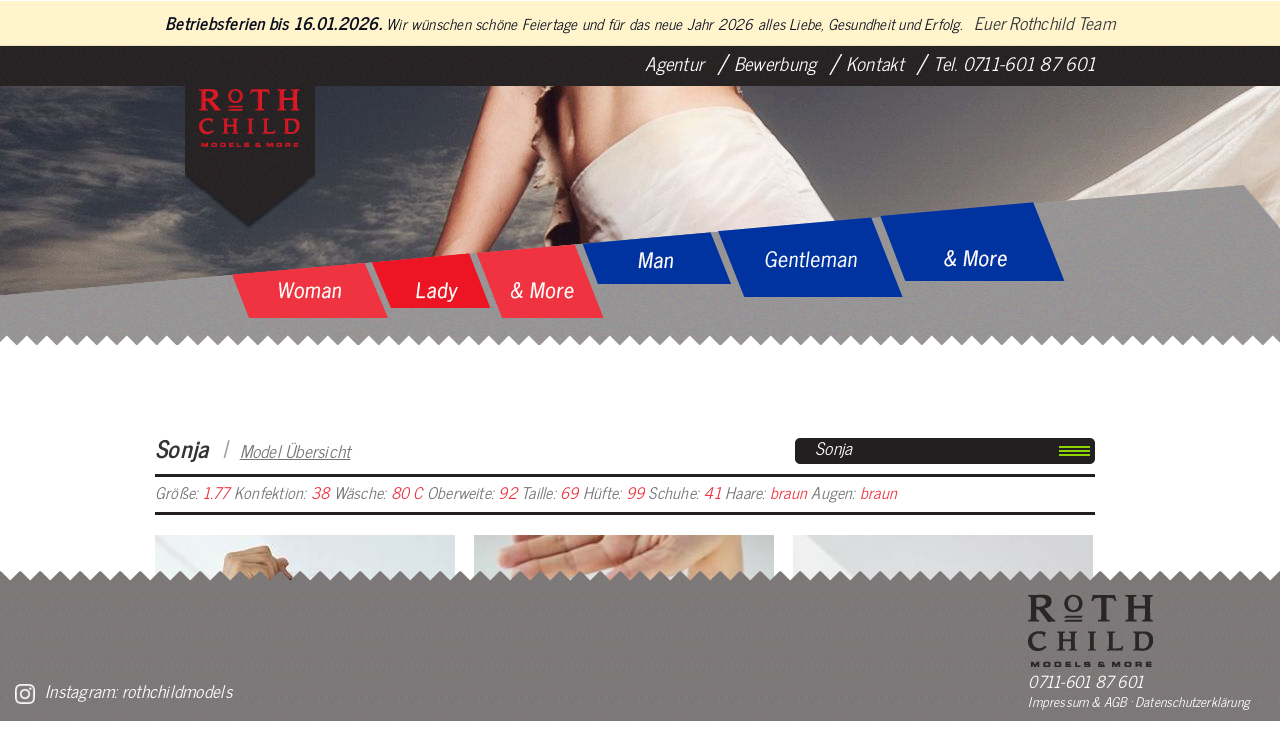

--- FILE ---
content_type: text/html; charset=utf-8
request_url: https://www.rothchild.de/index.php?id=22&L=0&cat=3&itemUid=493
body_size: 6874
content:
<!DOCTYPE html>
<html lang="de">
<head> <script src="https://5f3c395.ccm19.de/app/public/ccm19.js?apiKey=edeaeecf3cc8770063c9b437873c96d66c706db714314682&amp;domain=f29a59c&amp;lang=de_DE" referrerpolicy="origin"></script>
	<meta http-equiv="Content-Type" content="text/html; charset=utf-8">
	<!--
	This website is powered by TYPO3 - inspiring people to share!
	TYPO3 is a free open source Content Management Framework initially created by Kasper Skaarhoj and licensed under GNU/GPL.
	TYPO3 is copyright 1998-2013 of Kasper Skaarhoj. Extensions are copyright of their respective owners.
	Information and contribution at http://typo3.org/
	-->
	<base href="https://www.rothchild.de/">
	
	<meta name="keywords" content="Model, Models, Casting, Werbetypen, Best Ager, Werbemodels, Fotomodels">
	<meta name="robots" content="index,follow">
	<meta name="revisit-after" content="3 days">
	<meta name="country" content="Germany">
	<meta name="city" content="Stuttgart">
	<meta name="zipcode" content="70182">
	<meta name="icbm" content="48.77506,9.18628">
	
	<link rel="stylesheet" type="text/css" media="all"  href="typo3temp/stylesheet_e3a4d281ce.css" />

	<link rel="stylesheet" type="text/css" media="all"  href="typo3conf/ext/rc_models/template/rc_models.css" />

	<link rel="stylesheet" type="text/css" media="all"  href="typo3conf/ext/powermail/Resources/Public/Css/jquery.ui.theme.css" />

	<link rel="stylesheet" type="text/css" media="all"  href="typo3conf/ext/powermail/Resources/Public/Css/jquery.ui.datepicker.css" />

	<link rel="stylesheet" type="text/css" media="all"  href="fileadmin/templates/html/bootstrap/css/bootstrap.min.css" />

	<link rel="stylesheet" type="text/css" media="all"  href="fileadmin/templates/html/layout/layout.css" />

	<link rel="stylesheet" type="text/css" media="all"  href="fileadmin/templates/html/layout/bootstrap_nested_navigation.css" />
<link rel="stylesheet" type="text/css" href="fileadmin/templates/html/layout/csc.css" media="all">
	
	<link rel="stylesheet" type="text/css" media="all"  href="fileadmin/templates/html/layout/rte.css" />

	<link rel="stylesheet" type="text/css" media="all"  href="fileadmin/templates/galleria/themes/classic/galleria.classic.css" />

	<link rel="stylesheet" type="text/css" media="all"  href="fileadmin/templates/fonts/antonio2/antonio.css" />

	<link rel="stylesheet" type="text/css" media="all"  href="fileadmin/templates/html/message.css" />

	<link rel="stylesheet" type="text/css" media="all"  href="fileadmin/templates/html/layout/cookiehinweis.css" />

	<link rel="stylesheet" type="text/css" media="all"  href="fileadmin/templates/html/layout/mobile.css" />
<script src="fileadmin/templates/js/jquery-1.9.1.min.js" type="text/javascript"></script>
	<script src="fileadmin/templates/js/jquery-migrate-1.1.0.min.js" type="text/javascript"></script>
	<script src="fileadmin/templates/js/modernizr.custom.37990.js" type="text/javascript"></script>
	<script src="typo3conf/ext/rc_models/js/mktools.js" type="text/javascript"></script>
	<script src="typo3conf/ext/rc_models/js/rc_models.js" type="text/javascript"></script>
	<script src="fileadmin/templates/html/bootstrap/js/bootstrap.min.js" type="text/javascript"></script>
	<script src="fileadmin/templates/html/layout/layout.js" type="text/javascript"></script>
	<script src="typo3temp/javascript_757c080409.js" type="text/javascript"></script>
	<!--[if lt IE 9]>
	<script src="fileadmin/templates/html/bootstrap/js/html5shiv.js"></script>
	<link media="all" href="fileadmin/templates/html/layout/ie8.css" type="text/css" rel="stylesheet">
	<![endif]-->
	<meta name="viewport" content="width=device-width, initial-scale=1.0" />
	<link rel="icon" href="https://www.rothchild.de/fileadmin/images/favicon.ico" type="image/x-ico; charset=binary"><meta name="viewport" content="width=1024">	<meta name="geo.region" content="DE-BW" />
	<meta name="geo.placename"
	content="Olgastr. 31, 70182, Stuttgart" />
	<meta name="geo.position"
	content="48.77506,9.18628" />
	<script>
	(function(i,s,o,g,r,a,m){i['GoogleAnalyticsObject']=r;i[r]=i[r]||function(){
	(i[r].q=i[r].q||[]).push(arguments)},i[r].l=1*new Date();a=s.createElement(o),
	m=s.getElementsByTagName(o)[0];a.async=1;a.src=g;m.parentNode.insertBefore(a,m)
	})(window,document,'script','//www.google-analytics.com/analytics.js','ga');
	ga('create', 'UA-791750-53', 'rothchild.de');
	ga('set', 'anonymizeIp', true);
	ga('send', 'pageview');
	</script>
	<meta name="keywords" content="Model, Models, Casting, Werbetypen, Best Ager, Werbemodels, Fotomodels" />
	<meta name="viewport" content="width=device-width, initial-scale=1, maximum-scale=1, user-scalable=no">
	<link rel="apple-touch-icon" href="fileadmin/templates/html/layout/images/apple-touch-icon.png">
	
	<link rel="stylesheet" type="text/css" media="screen"  href="typo3conf/ext/rzcolorbox/res/style1/css/colorbox.css" />
<script type="text/javascript" src="typo3conf/ext/rzcolorbox/res/js/jquery.colorbox.js"></script>
	<script type="text/javascript">jQuery(document).ready(function(){jQuery(".rzcolorbox").colorbox({current:"Bild {current} von {total}",opacity:"0.85",transition:"fade",speed:350,slideshowSpeed:2500,rel:"rzcolorbox",previous:"voriges",next:"nächstes",close:"schliessen"});});</script>
	
	<script type="application/ld+json">
	{
	"@context": "http://schema.org",
	"@type": "LocalBusiness",
	"name": "Rothchild Fotomodellagentur GmbH",
	"image": "https://www.rothchild.de/fileadmin/templates/html/layout/images/Rothchild_Logo_Web_Header.png",
	"@id": "",
	"url": "https://www.rothchild.de/",
	"telephone": "0711 60187601",
	"address": {
	"@type": "PostalAddress",
	"streetAddress": "Olgastraße 31",
	"addressLocality": "Stuttgart",
	"postalCode": "70182",
	"addressCountry": "DE"
	},
	"geo": {
	"@type": "GeoCoordinates",
	"latitude": 48.77503100000001,
	"longitude": 9.186231799999973
	},
	"sameAs": "https://www.instagram.com/rothchildmodels/"
	}
	</script>
	<title>Sonja - Rothchild Models And More</title>
	<link rel="canonical" href="https://www.rothchild.de/index.php?id=22&itemDetailId=493" />
</head>
<body>
	
	<link rel="stylesheet" type="text/css" media="all"  href="typo3temp/scriptmerger/temp/inDocument-7c66627c9fe1c089f617c2bdcd62efc9.css" />
<div class="holiday-bar">
		<strong>Betriebsferien bis 16.01.2026.</strong>
		Wir wünschen schöne Feiertage und für das neue Jahr 2026 alles Liebe, Gesundheit und Erfolg.
		<span class="holiday-sign">Euer Rothchild Team</span>
	</div>
	<div id="message"></div>
	<div id="container-content" class="container">
		
		<div id="headbar">
			<div id="catmenu"><div id="bigimg"  style="background:url(typo3temp/GB/84970a9673.png) no-repeat center top;"><div id="catmenu-bg" style="background:url(fileadmin/templates/html/layout/images/catmenu/catmenu-bg.png) no-repeat center bottom;"><div id="catmenu-bg-inner" style="background:url(fileadmin/templates/html/layout/images/catmenu/header_navi_zacken.png) repeat-x center bottom;"><div id="ro-container"><img id="catmenu-ro-1" data-cmid="1" class="catmenu-ro" src="fileadmin/templates/html/layout/images/catmenu/catmenu-ro-1.png" usemap="#catmenu_ro_1"><img id="catmenu-ro-2" data-cmid="2" class="catmenu-ro" src="fileadmin/templates/html/layout/images/catmenu/catmenu-ro-2.png" usemap="#catmenu_ro_2"><img id="catmenu-ro-3" data-cmid="3" class="catmenu-ro" src="fileadmin/templates/html/layout/images/catmenu/catmenu-ro-3.png" usemap="#catmenu_ro_3"><img id="catmenu-ro-5" data-cmid="5" class="catmenu-ro" src="fileadmin/templates/html/layout/images/catmenu/catmenu-ro-5.png" usemap="#catmenu_ro_5"><img id="catmenu-ro-6" data-cmid="6" class="catmenu-ro" src="fileadmin/templates/html/layout/images/catmenu/catmenu-ro-6.png" usemap="#catmenu_ro_6"><img id="catmenu-ro-7" data-cmid="7" class="catmenu-ro" src="fileadmin/templates/html/layout/images/catmenu/catmenu-ro-7.png" usemap="#catmenu_ro_7"><img id="catmenu-no-1" data-cmid="1" class="catmenu-no" src="fileadmin/templates/html/layout/images/catmenu/catmenu-no-1.png" usemap="#catmenu_ro_1"><img id="catmenu-no-2" data-cmid="2" class="catmenu-no" src="fileadmin/templates/html/layout/images/catmenu/catmenu-no-2.png" usemap="#catmenu_ro_2"><img id="catmenu-no-3" data-cmid="3" class="catmenu-no" src="fileadmin/templates/html/layout/images/catmenu/catmenu-no-3.png" usemap="#catmenu_ro_3"><img id="catmenu-no-5" data-cmid="5" class="catmenu-no" src="fileadmin/templates/html/layout/images/catmenu/catmenu-no-5.png" usemap="#catmenu_ro_5"><img id="catmenu-no-6" data-cmid="6" class="catmenu-no" src="fileadmin/templates/html/layout/images/catmenu/catmenu-no-6.png" usemap="#catmenu_ro_6"><img id="catmenu-no-7" data-cmid="7" class="catmenu-no" src="fileadmin/templates/html/layout/images/catmenu/catmenu-no-7.png" usemap="#catmenu_ro_7"><map name="catmenu_ro_1">
				<area id="catmenu-ro-map-1" data-cmid="1" class="catmenu-ro-map" shape="poly" alt="" coords="185,81, 153,0, 0,14, 25,81" href="index.php?id=22&cat=1" >
				<area  data-cmid="7" class="catmenu-help-map" shape="poly" alt="" coords="160,0, 185,0, 185,70" href="index.php?id=22&cat=7" >
				</map><map name="catmenu_ro_2">
				<area id="catmenu-ro-map-2" data-cmid="2" class="catmenu-ro-map" shape="poly" alt="" coords="150,52, 130,0, 0,12, 15,52" href="index.php?id=22&cat=2" >
				</map><map name="catmenu_ro_3">
				<area id="catmenu-ro-map-3" data-cmid="3" class="catmenu-ro-map" shape="poly" alt="" coords="118,54, 97,0, 0,9, 16,54" href="index.php?id=22&cat=3" >
				</map><map name="catmenu_ro_5">
				<area id="catmenu-ro-map-5" data-cmid="5" class="catmenu-ro-map" shape="poly" alt="" coords="154,54, 133,0, 0,12, 15,54" href="index.php?id=22&cat=5" >
				</map><map name="catmenu_ro_6">
				<area id="catmenu-ro-map-6" data-cmid="6" class="catmenu-ro-map" shape="poly" alt="" coords="126,73, 98,0, 0,9, 24,73" href="index.php?id=22&cat=6" >
				</map><map name="catmenu_ro_7">
				<area id="catmenu-ro-map-7" data-cmid="7" class="catmenu-ro-map" shape="poly" alt="" coords="0,15, 155,1, 186,81, 26,81" href="index.php?id=22&cat=7" >
				<area  data-cmid="1" class="catmenu-ro-map" shape="poly" alt="" coords="22,81, 0,25, 0,81" href="index.php?id=22&cat=1" >
				</map></div></div></div></div></div>
				<div id="blackhead"></div>
			</div>
			<div class="menu-icon"><span></span><span></span><span></span><span></span></div>
			<div class="mobile-menu"><ul class="mobile-menu-list"><li><a href="agentur/about-us.html" >About us</a></li><li><a href="modelbuchung.html" >Modelbuchung</a></li><li>News</li><li><a href="bewerbung.html" >Bewerbung</a></li><li><a href="kontakt.html" >Kontakt</a></li><li class="has-dropdown"><span>Models</span><ul class="dropdown"><li><a href="https://www.rothchild.de/index.php?id=22&amp;cat=5" >Woman</a></li><li><a href="https://www.rothchild.de/index.php?id=22&amp;cat=3" >Lady</a></li><li><a href="https://www.rothchild.de/index.php?id=22&amp;cat=6" >& More</a></li><li><a href="https://www.rothchild.de/index.php?id=22&amp;cat=2" >Man</a></li><li><a href="https://www.rothchild.de/index.php?id=22&amp;cat=1" >Gentleman</a></li><li><a href="https://www.rothchild.de/index.php?id=22&amp;cat=7" >& More</a></li></ul></li></ul></div>
			
			<div class="row">
				<div id="header" class="span12">
					<div id="main-navigation"><span class="mitem-container"><a href="agentur/about-us.html"  >Agentur</a>&nbsp;<img src="fileadmin/templates/html/layout/images/slash.png" alt="/">&nbsp;<div class="msubitems"><a href="agentur/about-us.html"  >About us</a>&nbsp;<img src="fileadmin/templates/html/layout/images/slash.png" alt="/">&nbsp;<a href="modelbuchung.html"  >Modelbuchung</a></div></span><span class="mitem-container"><a href="bewerbung.html"  >Bewerbung</a>&nbsp;<img src="fileadmin/templates/html/layout/images/slash.png" alt="/">&nbsp;</span><span class="mitem-container"><a href="kontakt.html"  >Kontakt</a>&nbsp;<img src="fileadmin/templates/html/layout/images/slash.png" alt="/">&nbsp;</span>Tel. 0711-601 87 601	<div id="zipfel">
						<a href="https://www.rothchild.de/"><img src="fileadmin/templates/html/layout/images/Rothchild_Logo_Web_Header.png" alt="Rothchild Models &amp; More" title="Rothchild Models &amp; More"></a>
					</div></div>
				</div>
			</div>
			
			<div class="row">
				
				<div id="basic-content" class="span12">
					
					<div id="c77" class="csc-default layout-0">
					
					
					<div class="tx-rcmodels-pi1">
						
						<section id="searchbar"  data-script="index.php?id=22&amp;L=0&amp;cat=3&amp;itemUid=493">
						
						<div id="backlink" class="">
							
							<span id="backlink-name">
							Sonja
							</span>
							<span id="backlink-text">
							&nbsp;I&nbsp;
							<a href="index.php?id=22&amp;L=0&amp;cat=3#item-493" title="Model &Uuml;bersicht">
							Model &Uuml;bersicht
							</a>
							</span>
						</div>
						<div id="btn-model-direct">Sonja</div>
						
						<div id="direct-modellist">
							<p class="dml-item " data-script="index.php?id=22&amp;L=0&amp;cat=3"><a href="index.php?id=22&amp;L=0&amp;cat=3" >Auswahl aufheben</a></p>
							<p class="dml-item " data-script="index.php?id=22&amp;L=0&amp;cat=3&itemUid=163"><a href="index.php?id=22&amp;L=0&amp;cat=3&itemUid=163" >Annette</a></p>
							<p class="dml-item " data-script="index.php?id=22&amp;L=0&amp;cat=3&itemUid=183"><a href="index.php?id=22&amp;L=0&amp;cat=3&itemUid=183" >Anuschka</a></p>
							<p class="dml-item " data-script="index.php?id=22&amp;L=0&amp;cat=3&itemUid=531"><a href="index.php?id=22&amp;L=0&amp;cat=3&itemUid=531" >Aphrodite</a></p>
							<p class="dml-item " data-script="index.php?id=22&amp;L=0&amp;cat=3&itemUid=423"><a href="index.php?id=22&amp;L=0&amp;cat=3&itemUid=423" >Barbara</a></p>
							<p class="dml-item " data-script="index.php?id=22&amp;L=0&amp;cat=3&itemUid=532"><a href="index.php?id=22&amp;L=0&amp;cat=3&itemUid=532" >Bianca</a></p>
							<p class="dml-item " data-script="index.php?id=22&amp;L=0&amp;cat=3&itemUid=265"><a href="index.php?id=22&amp;L=0&amp;cat=3&itemUid=265" >Christine B.</a></p>
							<p class="dml-item " data-script="index.php?id=22&amp;L=0&amp;cat=3&itemUid=27"><a href="index.php?id=22&amp;L=0&amp;cat=3&itemUid=27" >Claudia</a></p>
							<p class="dml-item " data-script="index.php?id=22&amp;L=0&amp;cat=3&itemUid=354"><a href="index.php?id=22&amp;L=0&amp;cat=3&itemUid=354" >Claudia</a></p>
							<p class="dml-item " data-script="index.php?id=22&amp;L=0&amp;cat=3&itemUid=220"><a href="index.php?id=22&amp;L=0&amp;cat=3&itemUid=220" >Conny Bianchi</a></p>
							<p class="dml-item " data-script="index.php?id=22&amp;L=0&amp;cat=3&itemUid=489"><a href="index.php?id=22&amp;L=0&amp;cat=3&itemUid=489" >Cora</a></p>
							<p class="dml-item " data-script="index.php?id=22&amp;L=0&amp;cat=3&itemUid=29"><a href="index.php?id=22&amp;L=0&amp;cat=3&itemUid=29" >Dagmar</a></p>
							<p class="dml-item " data-script="index.php?id=22&amp;L=0&amp;cat=3&itemUid=326"><a href="index.php?id=22&amp;L=0&amp;cat=3&itemUid=326" >Daniela S.</a></p>
							<p class="dml-item " data-script="index.php?id=22&amp;L=0&amp;cat=3&itemUid=32"><a href="index.php?id=22&amp;L=0&amp;cat=3&itemUid=32" >Elisabeth Z.</a></p>
							<p class="dml-item " data-script="index.php?id=22&amp;L=0&amp;cat=3&itemUid=447"><a href="index.php?id=22&amp;L=0&amp;cat=3&itemUid=447" >Eva-Maria</a></p>
							<p class="dml-item " data-script="index.php?id=22&amp;L=0&amp;cat=3&itemUid=232"><a href="index.php?id=22&amp;L=0&amp;cat=3&itemUid=232" >Franziska L.</a></p>
							<p class="dml-item " data-script="index.php?id=22&amp;L=0&amp;cat=3&itemUid=203"><a href="index.php?id=22&amp;L=0&amp;cat=3&itemUid=203" >Ingrid</a></p>
							<p class="dml-item " data-script="index.php?id=22&amp;L=0&amp;cat=3&itemUid=488"><a href="index.php?id=22&amp;L=0&amp;cat=3&itemUid=488" >Isabel</a></p>
							<p class="dml-item " data-script="index.php?id=22&amp;L=0&amp;cat=3&itemUid=402"><a href="index.php?id=22&amp;L=0&amp;cat=3&itemUid=402" >Jolande</a></p>
							<p class="dml-item " data-script="index.php?id=22&amp;L=0&amp;cat=3&itemUid=213"><a href="index.php?id=22&amp;L=0&amp;cat=3&itemUid=213" >Kristiana</a></p>
							<p class="dml-item " data-script="index.php?id=22&amp;L=0&amp;cat=3&itemUid=307"><a href="index.php?id=22&amp;L=0&amp;cat=3&itemUid=307" >Kristina</a></p>
							<p class="dml-item " data-script="index.php?id=22&amp;L=0&amp;cat=3&itemUid=75"><a href="index.php?id=22&amp;L=0&amp;cat=3&itemUid=75" >Magdalena</a></p>
							<p class="dml-item " data-script="index.php?id=22&amp;L=0&amp;cat=3&itemUid=477"><a href="index.php?id=22&amp;L=0&amp;cat=3&itemUid=477" >Maria E.</a></p>
							<p class="dml-item " data-script="index.php?id=22&amp;L=0&amp;cat=3&itemUid=282"><a href="index.php?id=22&amp;L=0&amp;cat=3&itemUid=282" >Marion</a></p>
							<p class="dml-item " data-script="index.php?id=22&amp;L=0&amp;cat=3&itemUid=224"><a href="index.php?id=22&amp;L=0&amp;cat=3&itemUid=224" >Michaela</a></p>
							<p class="dml-item " data-script="index.php?id=22&amp;L=0&amp;cat=3&itemUid=504"><a href="index.php?id=22&amp;L=0&amp;cat=3&itemUid=504" >Monique</a></p>
							<p class="dml-item " data-script="index.php?id=22&amp;L=0&amp;cat=3&itemUid=91"><a href="index.php?id=22&amp;L=0&amp;cat=3&itemUid=91" >Olga</a></p>
							<p class="dml-item " data-script="index.php?id=22&amp;L=0&amp;cat=3&itemUid=500"><a href="index.php?id=22&amp;L=0&amp;cat=3&itemUid=500" >Patricia</a></p>
							<p class="dml-item " data-script="index.php?id=22&amp;L=0&amp;cat=3&itemUid=486"><a href="index.php?id=22&amp;L=0&amp;cat=3&itemUid=486" >Petra</a></p>
							<p class="dml-item " data-script="index.php?id=22&amp;L=0&amp;cat=3&itemUid=128"><a href="index.php?id=22&amp;L=0&amp;cat=3&itemUid=128" >Regina</a></p>
							<p class="dml-item " data-script="index.php?id=22&amp;L=0&amp;cat=3&itemUid=378"><a href="index.php?id=22&amp;L=0&amp;cat=3&itemUid=378" >Rita </a></p>
							<p class="dml-item " data-script="index.php?id=22&amp;L=0&amp;cat=3&itemUid=440"><a href="index.php?id=22&amp;L=0&amp;cat=3&itemUid=440" >Shen Shen</a></p>
							<p class="dml-item " data-script="index.php?id=22&amp;L=0&amp;cat=3&itemUid=534"><a href="index.php?id=22&amp;L=0&amp;cat=3&itemUid=534" >Silvia</a></p>
							<p class="dml-item " data-script="index.php?id=22&amp;L=0&amp;cat=3&itemUid=117"><a href="index.php?id=22&amp;L=0&amp;cat=3&itemUid=117" >Simone</a></p>
							<p class="dml-item dml-item-selected" data-script="index.php?id=22&amp;L=0&amp;cat=3&itemUid=493"><a href="index.php?id=22&amp;L=0&amp;cat=3&itemUid=493" >Sonja</a></p>
							<p class="dml-item " data-script="index.php?id=22&amp;L=0&amp;cat=3&itemUid=375"><a href="index.php?id=22&amp;L=0&amp;cat=3&itemUid=375" >Sonja vH</a></p>
							<p class="dml-item " data-script="index.php?id=22&amp;L=0&amp;cat=3&itemUid=450"><a href="index.php?id=22&amp;L=0&amp;cat=3&itemUid=450" >Susanne</a></p>
							<p class="dml-item " data-script="index.php?id=22&amp;L=0&amp;cat=3&itemUid=148"><a href="index.php?id=22&amp;L=0&amp;cat=3&itemUid=148" >Tanja K.</a></p>
							<p class="dml-item " data-script="index.php?id=22&amp;L=0&amp;cat=3&itemUid=498"><a href="index.php?id=22&amp;L=0&amp;cat=3&itemUid=498" >Uli</a></p>
							<p class="dml-item " data-script="index.php?id=22&amp;L=0&amp;cat=3&itemUid=336"><a href="index.php?id=22&amp;L=0&amp;cat=3&itemUid=336" >Ute</a></p>
							<p class="dml-item " data-script="index.php?id=22&amp;L=0&amp;cat=3&itemUid=370"><a href="index.php?id=22&amp;L=0&amp;cat=3&itemUid=370" >Vera</a></p>
							<p class="dml-item " data-script="index.php?id=22&amp;L=0&amp;cat=3&itemUid=133"><a href="index.php?id=22&amp;L=0&amp;cat=3&itemUid=133" >Vesna</a></p>
						</div>
						
						</section>
						
						
						<section id="itemDetails" data-imgoncard="0" data-addingItemId="0">
						
						
						<ul class="rcm-list rcm-list-item-properties">
							<li class="rcm-item rcm-item-property">
							
							<span class="prop-label">Gr&#246;&szlig;e:</span>&nbsp;<span class="prop-value female">1.77</span>&nbsp;
							</li>
							<li class="rcm-item rcm-item-property">
							
							<span class="prop-label">Konfektion:</span>&nbsp;<span class="prop-value female">38</span>&nbsp;
							</li>
							<li class="rcm-item rcm-item-property">
							
							<span class="prop-label">W&auml;sche:</span>&nbsp;<span class="prop-value female">80 C</span>&nbsp;
							</li>
							<li class="rcm-item rcm-item-property">
							
							<span class="prop-label">Oberweite:</span>&nbsp;<span class="prop-value female">92</span>&nbsp;
							</li>
							<li class="rcm-item rcm-item-property">
							
							<span class="prop-label">Taille:</span>&nbsp;<span class="prop-value female">69</span>&nbsp;
							</li>
							<li class="rcm-item rcm-item-property">
							
							<span class="prop-label">H&uuml;fte:</span>&nbsp;<span class="prop-value female">99</span>&nbsp;
							</li>
							<li class="rcm-item rcm-item-property">
							
							<span class="prop-label">Schuhe:</span>&nbsp;<span class="prop-value female">41</span>&nbsp;
							</li>
							<li class="rcm-item rcm-item-property">
							
							<span class="prop-label">Haare:</span>&nbsp;<span class="prop-value female">braun</span>&nbsp;
							</li>
							<li class="rcm-item rcm-item-property">
							
							<span class="prop-label">Augen:</span>&nbsp;<span class="prop-value female">braun</span>&nbsp;
							</li>
						</ul>
						
						
						<ul class="rcm-list rcm-list-item-pic">
							<li class="rcm-item rcm-item-item-pic ">
							<div class="pic-container">
								
								<img src="typo3temp/GB/2b9d66d5f3.jpg" title="" alt="Fotomodell Sonja aus Stuttgart">
								
								
							</div>
							
						<div class="options " id="item-options-1X493"  data-noicon="typo3conf/ext/rc_models/template/images/Rothchild_Photo_Grau.png" data-roicon="typo3conf/ext/rc_models/template/images/Rothchild_Photo_Woman.png">
							
							<span id="span-add-item-1X493" class="span-add-item ">
							<img src="typo3conf/ext/rc_models/template/images/Rothchild_Photo_Grau.png" title="Zu Sedcard hinzuf&uuml;gen" alt="Zu Sedcard hinzuf&uuml;gen" class="add-scitem-icon xicon  " id="add-item-icon-1X493"  data-itemid="493" data-picnum="1"  data-script="index.php?id=22&amp;L=0&addScItem=1&itemDetailId=493" data-picurl="dXBsb2Fkcy90eF9yY21vZGVscy9Tb25qYV8xMzguanBn" onclick="return false;">
							<a href="#" onclick="return false;" title="Zu Sedcard hinzuf&uuml;gen" class="add-scitem-icon xicon ro-female " id="add-item-text-1X493" data-itemid="493" data-picnum="1"  data-script="index.php?id=22&amp;L=0&addScItem=1&itemDetailId=493" data-picurl="dXBsb2Fkcy90eF9yY21vZGVscy9Tb25qYV8xMzguanBn" onclick="return false;">
							Zu Sedcard hinzuf&uuml;gen
							</a>
							</span>
							<span id="span-on-card-1X493" class="span-on-card hidden">
							<img src="typo3conf/ext/rc_models/template/images/Rothchild_Photo_Woman.png" title="Zu Sedcard hinzugef&uuml;gt" alt="Zu Sedcard hinzugef&uuml;gt" class=" " id="on-card-icon-1X493" >
							
							<span class="is-on-card female">
							Zu Sedcard hinzugef&uuml;gt
							</span>
							</span>
						</div>
						</li>
						<li class="rcm-item rcm-item-item-pic ">
						<div class="pic-container">
							
							<img src="typo3temp/GB/ee4632ddf3.jpg" title="" alt="Fotomodell Sonja aus Stuttgart">
							
							
						</div>
						
					<div class="options " id="item-options-2X493"  data-noicon="typo3conf/ext/rc_models/template/images/Rothchild_Photo_Grau.png" data-roicon="typo3conf/ext/rc_models/template/images/Rothchild_Photo_Woman.png">
						
						<span id="span-add-item-2X493" class="span-add-item ">
						<img src="typo3conf/ext/rc_models/template/images/Rothchild_Photo_Grau.png" title="Zu Sedcard hinzuf&uuml;gen" alt="Zu Sedcard hinzuf&uuml;gen" class="add-scitem-icon xicon  " id="add-item-icon-2X493"  data-itemid="493" data-picnum="2"  data-script="index.php?id=22&amp;L=0&addScItem=1&itemDetailId=493" data-picurl="dXBsb2Fkcy90eF9yY21vZGVscy9Tb25qYV8xNDAuanBn" onclick="return false;">
						<a href="#" onclick="return false;" title="Zu Sedcard hinzuf&uuml;gen" class="add-scitem-icon xicon ro-female " id="add-item-text-2X493" data-itemid="493" data-picnum="2"  data-script="index.php?id=22&amp;L=0&addScItem=1&itemDetailId=493" data-picurl="dXBsb2Fkcy90eF9yY21vZGVscy9Tb25qYV8xNDAuanBn" onclick="return false;">
						Zu Sedcard hinzuf&uuml;gen
						</a>
						</span>
						<span id="span-on-card-2X493" class="span-on-card hidden">
						<img src="typo3conf/ext/rc_models/template/images/Rothchild_Photo_Woman.png" title="Zu Sedcard hinzugef&uuml;gt" alt="Zu Sedcard hinzugef&uuml;gt" class=" " id="on-card-icon-2X493" >
						
						<span class="is-on-card female">
						Zu Sedcard hinzugef&uuml;gt
						</span>
						</span>
					</div>
					</li>
					<li class="rcm-item rcm-item-item-pic no-right-margin">
					<div class="pic-container">
						
						<img src="typo3temp/GB/05cdae908c.jpg" title="" alt="Fotomodell Sonja aus Stuttgart">
						
						
					</div>
					
				<div class="options " id="item-options-3X493"  data-noicon="typo3conf/ext/rc_models/template/images/Rothchild_Photo_Grau.png" data-roicon="typo3conf/ext/rc_models/template/images/Rothchild_Photo_Woman.png">
					
					<span id="span-add-item-3X493" class="span-add-item ">
					<img src="typo3conf/ext/rc_models/template/images/Rothchild_Photo_Grau.png" title="Zu Sedcard hinzuf&uuml;gen" alt="Zu Sedcard hinzuf&uuml;gen" class="add-scitem-icon xicon  " id="add-item-icon-3X493"  data-itemid="493" data-picnum="3"  data-script="index.php?id=22&amp;L=0&addScItem=1&itemDetailId=493" data-picurl="dXBsb2Fkcy90eF9yY21vZGVscy9Tb25qYV8xMzkuanBn" onclick="return false;">
					<a href="#" onclick="return false;" title="Zu Sedcard hinzuf&uuml;gen" class="add-scitem-icon xicon ro-female " id="add-item-text-3X493" data-itemid="493" data-picnum="3"  data-script="index.php?id=22&amp;L=0&addScItem=1&itemDetailId=493" data-picurl="dXBsb2Fkcy90eF9yY21vZGVscy9Tb25qYV8xMzkuanBn" onclick="return false;">
					Zu Sedcard hinzuf&uuml;gen
					</a>
					</span>
					<span id="span-on-card-3X493" class="span-on-card hidden">
					<img src="typo3conf/ext/rc_models/template/images/Rothchild_Photo_Woman.png" title="Zu Sedcard hinzugef&uuml;gt" alt="Zu Sedcard hinzugef&uuml;gt" class=" " id="on-card-icon-3X493" >
					
					<span class="is-on-card female">
					Zu Sedcard hinzugef&uuml;gt
					</span>
					</span>
				</div>
				</li>
				<li class="rcm-item rcm-item-item-pic ">
				<div class="pic-container">
					
					<img src="typo3temp/GB/9f8e07f2fd.jpg" title="" alt="Fotomodell Sonja aus Stuttgart">
					
					
				</div>
				
			<div class="options " id="item-options-4X493"  data-noicon="typo3conf/ext/rc_models/template/images/Rothchild_Photo_Grau.png" data-roicon="typo3conf/ext/rc_models/template/images/Rothchild_Photo_Woman.png">
				
				<span id="span-add-item-4X493" class="span-add-item ">
				<img src="typo3conf/ext/rc_models/template/images/Rothchild_Photo_Grau.png" title="Zu Sedcard hinzuf&uuml;gen" alt="Zu Sedcard hinzuf&uuml;gen" class="add-scitem-icon xicon  " id="add-item-icon-4X493"  data-itemid="493" data-picnum="4"  data-script="index.php?id=22&amp;L=0&addScItem=1&itemDetailId=493" data-picurl="dXBsb2Fkcy90eF9yY21vZGVscy9Tb25qYV8xMjguanBn" onclick="return false;">
				<a href="#" onclick="return false;" title="Zu Sedcard hinzuf&uuml;gen" class="add-scitem-icon xicon ro-female " id="add-item-text-4X493" data-itemid="493" data-picnum="4"  data-script="index.php?id=22&amp;L=0&addScItem=1&itemDetailId=493" data-picurl="dXBsb2Fkcy90eF9yY21vZGVscy9Tb25qYV8xMjguanBn" onclick="return false;">
				Zu Sedcard hinzuf&uuml;gen
				</a>
				</span>
				<span id="span-on-card-4X493" class="span-on-card hidden">
				<img src="typo3conf/ext/rc_models/template/images/Rothchild_Photo_Woman.png" title="Zu Sedcard hinzugef&uuml;gt" alt="Zu Sedcard hinzugef&uuml;gt" class=" " id="on-card-icon-4X493" >
				
				<span class="is-on-card female">
				Zu Sedcard hinzugef&uuml;gt
				</span>
				</span>
			</div>
			</li>
			<li class="rcm-item rcm-item-item-pic ">
			<div class="pic-container">
				
				<img src="typo3temp/GB/4e9731a8ae.jpg" title="" alt="Fotomodell Sonja aus Stuttgart">
				
				
			</div>
			
		<div class="options " id="item-options-5X493"  data-noicon="typo3conf/ext/rc_models/template/images/Rothchild_Photo_Grau.png" data-roicon="typo3conf/ext/rc_models/template/images/Rothchild_Photo_Woman.png">
			
			<span id="span-add-item-5X493" class="span-add-item ">
			<img src="typo3conf/ext/rc_models/template/images/Rothchild_Photo_Grau.png" title="Zu Sedcard hinzuf&uuml;gen" alt="Zu Sedcard hinzuf&uuml;gen" class="add-scitem-icon xicon  " id="add-item-icon-5X493"  data-itemid="493" data-picnum="5"  data-script="index.php?id=22&amp;L=0&addScItem=1&itemDetailId=493" data-picurl="dXBsb2Fkcy90eF9yY21vZGVscy9Tb25qYV8xMjkuanBn" onclick="return false;">
			<a href="#" onclick="return false;" title="Zu Sedcard hinzuf&uuml;gen" class="add-scitem-icon xicon ro-female " id="add-item-text-5X493" data-itemid="493" data-picnum="5"  data-script="index.php?id=22&amp;L=0&addScItem=1&itemDetailId=493" data-picurl="dXBsb2Fkcy90eF9yY21vZGVscy9Tb25qYV8xMjkuanBn" onclick="return false;">
			Zu Sedcard hinzuf&uuml;gen
			</a>
			</span>
			<span id="span-on-card-5X493" class="span-on-card hidden">
			<img src="typo3conf/ext/rc_models/template/images/Rothchild_Photo_Woman.png" title="Zu Sedcard hinzugef&uuml;gt" alt="Zu Sedcard hinzugef&uuml;gt" class=" " id="on-card-icon-5X493" >
			
			<span class="is-on-card female">
			Zu Sedcard hinzugef&uuml;gt
			</span>
			</span>
		</div>
		</li>
		<li class="rcm-item rcm-item-item-pic no-right-margin">
		<div class="pic-container">
			
			<img src="typo3temp/GB/deeb722362.jpg" title="" alt="Fotomodell Sonja aus Stuttgart">
			
			
		</div>
		
	<div class="options " id="item-options-6X493"  data-noicon="typo3conf/ext/rc_models/template/images/Rothchild_Photo_Grau.png" data-roicon="typo3conf/ext/rc_models/template/images/Rothchild_Photo_Woman.png">
		
		<span id="span-add-item-6X493" class="span-add-item ">
		<img src="typo3conf/ext/rc_models/template/images/Rothchild_Photo_Grau.png" title="Zu Sedcard hinzuf&uuml;gen" alt="Zu Sedcard hinzuf&uuml;gen" class="add-scitem-icon xicon  " id="add-item-icon-6X493"  data-itemid="493" data-picnum="6"  data-script="index.php?id=22&amp;L=0&addScItem=1&itemDetailId=493" data-picurl="dXBsb2Fkcy90eF9yY21vZGVscy9Tb25qYV8xMzAuanBn" onclick="return false;">
		<a href="#" onclick="return false;" title="Zu Sedcard hinzuf&uuml;gen" class="add-scitem-icon xicon ro-female " id="add-item-text-6X493" data-itemid="493" data-picnum="6"  data-script="index.php?id=22&amp;L=0&addScItem=1&itemDetailId=493" data-picurl="dXBsb2Fkcy90eF9yY21vZGVscy9Tb25qYV8xMzAuanBn" onclick="return false;">
		Zu Sedcard hinzuf&uuml;gen
		</a>
		</span>
		<span id="span-on-card-6X493" class="span-on-card hidden">
		<img src="typo3conf/ext/rc_models/template/images/Rothchild_Photo_Woman.png" title="Zu Sedcard hinzugef&uuml;gt" alt="Zu Sedcard hinzugef&uuml;gt" class=" " id="on-card-icon-6X493" >
		
		<span class="is-on-card female">
		Zu Sedcard hinzugef&uuml;gt
		</span>
		</span>
	</div>
	</li>
	<li class="rcm-item rcm-item-item-pic ">
	<div class="pic-container">
		
		<img src="typo3temp/GB/ed00a15e25.jpg" title="" alt="Fotomodell Sonja aus Stuttgart">
		
		
	</div>
	
<div class="options " id="item-options-7X493"  data-noicon="typo3conf/ext/rc_models/template/images/Rothchild_Photo_Grau.png" data-roicon="typo3conf/ext/rc_models/template/images/Rothchild_Photo_Woman.png">
	
	<span id="span-add-item-7X493" class="span-add-item ">
	<img src="typo3conf/ext/rc_models/template/images/Rothchild_Photo_Grau.png" title="Zu Sedcard hinzuf&uuml;gen" alt="Zu Sedcard hinzuf&uuml;gen" class="add-scitem-icon xicon  " id="add-item-icon-7X493"  data-itemid="493" data-picnum="7"  data-script="index.php?id=22&amp;L=0&addScItem=1&itemDetailId=493" data-picurl="dXBsb2Fkcy90eF9yY21vZGVscy9Tb25qYV8xMDMuanBn" onclick="return false;">
	<a href="#" onclick="return false;" title="Zu Sedcard hinzuf&uuml;gen" class="add-scitem-icon xicon ro-female " id="add-item-text-7X493" data-itemid="493" data-picnum="7"  data-script="index.php?id=22&amp;L=0&addScItem=1&itemDetailId=493" data-picurl="dXBsb2Fkcy90eF9yY21vZGVscy9Tb25qYV8xMDMuanBn" onclick="return false;">
	Zu Sedcard hinzuf&uuml;gen
	</a>
	</span>
	<span id="span-on-card-7X493" class="span-on-card hidden">
	<img src="typo3conf/ext/rc_models/template/images/Rothchild_Photo_Woman.png" title="Zu Sedcard hinzugef&uuml;gt" alt="Zu Sedcard hinzugef&uuml;gt" class=" " id="on-card-icon-7X493" >
	
	<span class="is-on-card female">
	Zu Sedcard hinzugef&uuml;gt
	</span>
	</span>
</div>
</li>
<li class="rcm-item rcm-item-item-pic ">
<div class="pic-container">
	
	<img src="typo3temp/GB/3ab60388d5.jpg" title="" alt="Fotomodell Sonja aus Stuttgart">
	
	
</div>

<div class="options " id="item-options-8X493"  data-noicon="typo3conf/ext/rc_models/template/images/Rothchild_Photo_Grau.png" data-roicon="typo3conf/ext/rc_models/template/images/Rothchild_Photo_Woman.png">

<span id="span-add-item-8X493" class="span-add-item ">
<img src="typo3conf/ext/rc_models/template/images/Rothchild_Photo_Grau.png" title="Zu Sedcard hinzuf&uuml;gen" alt="Zu Sedcard hinzuf&uuml;gen" class="add-scitem-icon xicon  " id="add-item-icon-8X493"  data-itemid="493" data-picnum="8"  data-script="index.php?id=22&amp;L=0&addScItem=1&itemDetailId=493" data-picurl="dXBsb2Fkcy90eF9yY21vZGVscy9Tb25qYV8xMDQuanBn" onclick="return false;">
<a href="#" onclick="return false;" title="Zu Sedcard hinzuf&uuml;gen" class="add-scitem-icon xicon ro-female " id="add-item-text-8X493" data-itemid="493" data-picnum="8"  data-script="index.php?id=22&amp;L=0&addScItem=1&itemDetailId=493" data-picurl="dXBsb2Fkcy90eF9yY21vZGVscy9Tb25qYV8xMDQuanBn" onclick="return false;">
Zu Sedcard hinzuf&uuml;gen
</a>
</span>
<span id="span-on-card-8X493" class="span-on-card hidden">
<img src="typo3conf/ext/rc_models/template/images/Rothchild_Photo_Woman.png" title="Zu Sedcard hinzugef&uuml;gt" alt="Zu Sedcard hinzugef&uuml;gt" class=" " id="on-card-icon-8X493" >

<span class="is-on-card female">
Zu Sedcard hinzugef&uuml;gt
</span>
</span>
</div>
</li>
<li class="rcm-item rcm-item-item-pic no-right-margin">
<div class="pic-container">

<img src="typo3temp/GB/2ee3cd74ab.jpg" title="" alt="Fotomodell Sonja aus Stuttgart">


</div>

<div class="options " id="item-options-9X493"  data-noicon="typo3conf/ext/rc_models/template/images/Rothchild_Photo_Grau.png" data-roicon="typo3conf/ext/rc_models/template/images/Rothchild_Photo_Woman.png">

<span id="span-add-item-9X493" class="span-add-item ">
<img src="typo3conf/ext/rc_models/template/images/Rothchild_Photo_Grau.png" title="Zu Sedcard hinzuf&uuml;gen" alt="Zu Sedcard hinzuf&uuml;gen" class="add-scitem-icon xicon  " id="add-item-icon-9X493"  data-itemid="493" data-picnum="9"  data-script="index.php?id=22&amp;L=0&addScItem=1&itemDetailId=493" data-picurl="dXBsb2Fkcy90eF9yY21vZGVscy9Tb25qYV8xMDEuanBn" onclick="return false;">
<a href="#" onclick="return false;" title="Zu Sedcard hinzuf&uuml;gen" class="add-scitem-icon xicon ro-female " id="add-item-text-9X493" data-itemid="493" data-picnum="9"  data-script="index.php?id=22&amp;L=0&addScItem=1&itemDetailId=493" data-picurl="dXBsb2Fkcy90eF9yY21vZGVscy9Tb25qYV8xMDEuanBn" onclick="return false;">
Zu Sedcard hinzuf&uuml;gen
</a>
</span>
<span id="span-on-card-9X493" class="span-on-card hidden">
<img src="typo3conf/ext/rc_models/template/images/Rothchild_Photo_Woman.png" title="Zu Sedcard hinzugef&uuml;gt" alt="Zu Sedcard hinzugef&uuml;gt" class=" " id="on-card-icon-9X493" >

<span class="is-on-card female">
Zu Sedcard hinzugef&uuml;gt
</span>
</span>
</div>
</li>
<li class="rcm-item rcm-item-item-pic ">
<div class="pic-container">

<img src="typo3temp/GB/689d9020be.jpg" title="" alt="Fotomodell Sonja aus Stuttgart">


</div>

<div class="options " id="item-options-10X493"  data-noicon="typo3conf/ext/rc_models/template/images/Rothchild_Photo_Grau.png" data-roicon="typo3conf/ext/rc_models/template/images/Rothchild_Photo_Woman.png">

<span id="span-add-item-10X493" class="span-add-item ">
<img src="typo3conf/ext/rc_models/template/images/Rothchild_Photo_Grau.png" title="Zu Sedcard hinzuf&uuml;gen" alt="Zu Sedcard hinzuf&uuml;gen" class="add-scitem-icon xicon  " id="add-item-icon-10X493"  data-itemid="493" data-picnum="10"  data-script="index.php?id=22&amp;L=0&addScItem=1&itemDetailId=493" data-picurl="dXBsb2Fkcy90eF9yY21vZGVscy9Tb25qYV8xMDYuanBn" onclick="return false;">
<a href="#" onclick="return false;" title="Zu Sedcard hinzuf&uuml;gen" class="add-scitem-icon xicon ro-female " id="add-item-text-10X493" data-itemid="493" data-picnum="10"  data-script="index.php?id=22&amp;L=0&addScItem=1&itemDetailId=493" data-picurl="dXBsb2Fkcy90eF9yY21vZGVscy9Tb25qYV8xMDYuanBn" onclick="return false;">
Zu Sedcard hinzuf&uuml;gen
</a>
</span>
<span id="span-on-card-10X493" class="span-on-card hidden">
<img src="typo3conf/ext/rc_models/template/images/Rothchild_Photo_Woman.png" title="Zu Sedcard hinzugef&uuml;gt" alt="Zu Sedcard hinzugef&uuml;gt" class=" " id="on-card-icon-10X493" >

<span class="is-on-card female">
Zu Sedcard hinzugef&uuml;gt
</span>
</span>
</div>
</li>
<li class="rcm-item rcm-item-item-pic ">
<div class="pic-container">

<img src="typo3temp/GB/538da41d34.jpg" title="" alt="Fotomodell Sonja aus Stuttgart">


</div>

<div class="options " id="item-options-11X493"  data-noicon="typo3conf/ext/rc_models/template/images/Rothchild_Photo_Grau.png" data-roicon="typo3conf/ext/rc_models/template/images/Rothchild_Photo_Woman.png">

<span id="span-add-item-11X493" class="span-add-item ">
<img src="typo3conf/ext/rc_models/template/images/Rothchild_Photo_Grau.png" title="Zu Sedcard hinzuf&uuml;gen" alt="Zu Sedcard hinzuf&uuml;gen" class="add-scitem-icon xicon  " id="add-item-icon-11X493"  data-itemid="493" data-picnum="11"  data-script="index.php?id=22&amp;L=0&addScItem=1&itemDetailId=493" data-picurl="dXBsb2Fkcy90eF9yY21vZGVscy9Tb25qYV8xMDcuanBn" onclick="return false;">
<a href="#" onclick="return false;" title="Zu Sedcard hinzuf&uuml;gen" class="add-scitem-icon xicon ro-female " id="add-item-text-11X493" data-itemid="493" data-picnum="11"  data-script="index.php?id=22&amp;L=0&addScItem=1&itemDetailId=493" data-picurl="dXBsb2Fkcy90eF9yY21vZGVscy9Tb25qYV8xMDcuanBn" onclick="return false;">
Zu Sedcard hinzuf&uuml;gen
</a>
</span>
<span id="span-on-card-11X493" class="span-on-card hidden">
<img src="typo3conf/ext/rc_models/template/images/Rothchild_Photo_Woman.png" title="Zu Sedcard hinzugef&uuml;gt" alt="Zu Sedcard hinzugef&uuml;gt" class=" " id="on-card-icon-11X493" >

<span class="is-on-card female">
Zu Sedcard hinzugef&uuml;gt
</span>
</span>
</div>
</li>
<li class="rcm-item rcm-item-item-pic no-right-margin">
<div class="pic-container">

<img src="typo3temp/GB/2870180a5a.jpg" title="" alt="Fotomodell Sonja aus Stuttgart">


</div>

<div class="options " id="item-options-12X493"  data-noicon="typo3conf/ext/rc_models/template/images/Rothchild_Photo_Grau.png" data-roicon="typo3conf/ext/rc_models/template/images/Rothchild_Photo_Woman.png">

<span id="span-add-item-12X493" class="span-add-item ">
<img src="typo3conf/ext/rc_models/template/images/Rothchild_Photo_Grau.png" title="Zu Sedcard hinzuf&uuml;gen" alt="Zu Sedcard hinzuf&uuml;gen" class="add-scitem-icon xicon  " id="add-item-icon-12X493"  data-itemid="493" data-picnum="12"  data-script="index.php?id=22&amp;L=0&addScItem=1&itemDetailId=493" data-picurl="dXBsb2Fkcy90eF9yY21vZGVscy9Tb25qYV8xMTAuanBn" onclick="return false;">
<a href="#" onclick="return false;" title="Zu Sedcard hinzuf&uuml;gen" class="add-scitem-icon xicon ro-female " id="add-item-text-12X493" data-itemid="493" data-picnum="12"  data-script="index.php?id=22&amp;L=0&addScItem=1&itemDetailId=493" data-picurl="dXBsb2Fkcy90eF9yY21vZGVscy9Tb25qYV8xMTAuanBn" onclick="return false;">
Zu Sedcard hinzuf&uuml;gen
</a>
</span>
<span id="span-on-card-12X493" class="span-on-card hidden">
<img src="typo3conf/ext/rc_models/template/images/Rothchild_Photo_Woman.png" title="Zu Sedcard hinzugef&uuml;gt" alt="Zu Sedcard hinzugef&uuml;gt" class=" " id="on-card-icon-12X493" >

<span class="is-on-card female">
Zu Sedcard hinzugef&uuml;gt
</span>
</span>
</div>
</li>
<li class="rcm-item rcm-item-item-pic ">
<div class="pic-container">

<img src="typo3temp/GB/2fbb94ed11.jpg" title="" alt="Fotomodell Sonja aus Stuttgart">


</div>

<div class="options " id="item-options-13X493"  data-noicon="typo3conf/ext/rc_models/template/images/Rothchild_Photo_Grau.png" data-roicon="typo3conf/ext/rc_models/template/images/Rothchild_Photo_Woman.png">

<span id="span-add-item-13X493" class="span-add-item ">
<img src="typo3conf/ext/rc_models/template/images/Rothchild_Photo_Grau.png" title="Zu Sedcard hinzuf&uuml;gen" alt="Zu Sedcard hinzuf&uuml;gen" class="add-scitem-icon xicon  " id="add-item-icon-13X493"  data-itemid="493" data-picnum="13"  data-script="index.php?id=22&amp;L=0&addScItem=1&itemDetailId=493" data-picurl="dXBsb2Fkcy90eF9yY21vZGVscy9Tb25qYV85Ni5qcGc=" onclick="return false;">
<a href="#" onclick="return false;" title="Zu Sedcard hinzuf&uuml;gen" class="add-scitem-icon xicon ro-female " id="add-item-text-13X493" data-itemid="493" data-picnum="13"  data-script="index.php?id=22&amp;L=0&addScItem=1&itemDetailId=493" data-picurl="dXBsb2Fkcy90eF9yY21vZGVscy9Tb25qYV85Ni5qcGc=" onclick="return false;">
Zu Sedcard hinzuf&uuml;gen
</a>
</span>
<span id="span-on-card-13X493" class="span-on-card hidden">
<img src="typo3conf/ext/rc_models/template/images/Rothchild_Photo_Woman.png" title="Zu Sedcard hinzugef&uuml;gt" alt="Zu Sedcard hinzugef&uuml;gt" class=" " id="on-card-icon-13X493" >

<span class="is-on-card female">
Zu Sedcard hinzugef&uuml;gt
</span>
</span>
</div>
</li>
<li class="rcm-item rcm-item-item-pic ">
<div class="pic-container">

<img src="typo3temp/GB/45996b0a92.jpg" title="" alt="Fotomodell Sonja aus Stuttgart">


</div>

<div class="options " id="item-options-14X493"  data-noicon="typo3conf/ext/rc_models/template/images/Rothchild_Photo_Grau.png" data-roicon="typo3conf/ext/rc_models/template/images/Rothchild_Photo_Woman.png">

<span id="span-add-item-14X493" class="span-add-item ">
<img src="typo3conf/ext/rc_models/template/images/Rothchild_Photo_Grau.png" title="Zu Sedcard hinzuf&uuml;gen" alt="Zu Sedcard hinzuf&uuml;gen" class="add-scitem-icon xicon  " id="add-item-icon-14X493"  data-itemid="493" data-picnum="14"  data-script="index.php?id=22&amp;L=0&addScItem=1&itemDetailId=493" data-picurl="dXBsb2Fkcy90eF9yY21vZGVscy9Tb25qYV85Ny5qcGc=" onclick="return false;">
<a href="#" onclick="return false;" title="Zu Sedcard hinzuf&uuml;gen" class="add-scitem-icon xicon ro-female " id="add-item-text-14X493" data-itemid="493" data-picnum="14"  data-script="index.php?id=22&amp;L=0&addScItem=1&itemDetailId=493" data-picurl="dXBsb2Fkcy90eF9yY21vZGVscy9Tb25qYV85Ny5qcGc=" onclick="return false;">
Zu Sedcard hinzuf&uuml;gen
</a>
</span>
<span id="span-on-card-14X493" class="span-on-card hidden">
<img src="typo3conf/ext/rc_models/template/images/Rothchild_Photo_Woman.png" title="Zu Sedcard hinzugef&uuml;gt" alt="Zu Sedcard hinzugef&uuml;gt" class=" " id="on-card-icon-14X493" >

<span class="is-on-card female">
Zu Sedcard hinzugef&uuml;gt
</span>
</span>
</div>
</li>
<li class="rcm-item rcm-item-item-pic no-right-margin">
<div class="pic-container">

<img src="typo3temp/GB/96a1c23353.jpg" title="" alt="Fotomodell Sonja aus Stuttgart">


</div>

<div class="options " id="item-options-15X493"  data-noicon="typo3conf/ext/rc_models/template/images/Rothchild_Photo_Grau.png" data-roicon="typo3conf/ext/rc_models/template/images/Rothchild_Photo_Woman.png">

<span id="span-add-item-15X493" class="span-add-item ">
<img src="typo3conf/ext/rc_models/template/images/Rothchild_Photo_Grau.png" title="Zu Sedcard hinzuf&uuml;gen" alt="Zu Sedcard hinzuf&uuml;gen" class="add-scitem-icon xicon  " id="add-item-icon-15X493"  data-itemid="493" data-picnum="15"  data-script="index.php?id=22&amp;L=0&addScItem=1&itemDetailId=493" data-picurl="dXBsb2Fkcy90eF9yY21vZGVscy9Tb25qYV85OC5qcGc=" onclick="return false;">
<a href="#" onclick="return false;" title="Zu Sedcard hinzuf&uuml;gen" class="add-scitem-icon xicon ro-female " id="add-item-text-15X493" data-itemid="493" data-picnum="15"  data-script="index.php?id=22&amp;L=0&addScItem=1&itemDetailId=493" data-picurl="dXBsb2Fkcy90eF9yY21vZGVscy9Tb25qYV85OC5qcGc=" onclick="return false;">
Zu Sedcard hinzuf&uuml;gen
</a>
</span>
<span id="span-on-card-15X493" class="span-on-card hidden">
<img src="typo3conf/ext/rc_models/template/images/Rothchild_Photo_Woman.png" title="Zu Sedcard hinzugef&uuml;gt" alt="Zu Sedcard hinzugef&uuml;gt" class=" " id="on-card-icon-15X493" >

<span class="is-on-card female">
Zu Sedcard hinzugef&uuml;gt
</span>
</span>
</div>
</li>
<li class="rcm-item rcm-item-item-pic ">
<div class="pic-container">

<img src="typo3temp/GB/7ef9ea79fc.jpg" title="" alt="Fotomodell Sonja aus Stuttgart">


</div>

<div class="options " id="item-options-16X493"  data-noicon="typo3conf/ext/rc_models/template/images/Rothchild_Photo_Grau.png" data-roicon="typo3conf/ext/rc_models/template/images/Rothchild_Photo_Woman.png">

<span id="span-add-item-16X493" class="span-add-item ">
<img src="typo3conf/ext/rc_models/template/images/Rothchild_Photo_Grau.png" title="Zu Sedcard hinzuf&uuml;gen" alt="Zu Sedcard hinzuf&uuml;gen" class="add-scitem-icon xicon  " id="add-item-icon-16X493"  data-itemid="493" data-picnum="16"  data-script="index.php?id=22&amp;L=0&addScItem=1&itemDetailId=493" data-picurl="dXBsb2Fkcy90eF9yY21vZGVscy9Tb25qYV8xMTIuanBn" onclick="return false;">
<a href="#" onclick="return false;" title="Zu Sedcard hinzuf&uuml;gen" class="add-scitem-icon xicon ro-female " id="add-item-text-16X493" data-itemid="493" data-picnum="16"  data-script="index.php?id=22&amp;L=0&addScItem=1&itemDetailId=493" data-picurl="dXBsb2Fkcy90eF9yY21vZGVscy9Tb25qYV8xMTIuanBn" onclick="return false;">
Zu Sedcard hinzuf&uuml;gen
</a>
</span>
<span id="span-on-card-16X493" class="span-on-card hidden">
<img src="typo3conf/ext/rc_models/template/images/Rothchild_Photo_Woman.png" title="Zu Sedcard hinzugef&uuml;gt" alt="Zu Sedcard hinzugef&uuml;gt" class=" " id="on-card-icon-16X493" >

<span class="is-on-card female">
Zu Sedcard hinzugef&uuml;gt
</span>
</span>
</div>
</li>
<li class="rcm-item rcm-item-item-pic ">
<div class="pic-container">

<img src="typo3temp/GB/0191454755.jpg" title="" alt="Fotomodell Sonja aus Stuttgart">


</div>

<div class="options " id="item-options-17X493"  data-noicon="typo3conf/ext/rc_models/template/images/Rothchild_Photo_Grau.png" data-roicon="typo3conf/ext/rc_models/template/images/Rothchild_Photo_Woman.png">

<span id="span-add-item-17X493" class="span-add-item ">
<img src="typo3conf/ext/rc_models/template/images/Rothchild_Photo_Grau.png" title="Zu Sedcard hinzuf&uuml;gen" alt="Zu Sedcard hinzuf&uuml;gen" class="add-scitem-icon xicon  " id="add-item-icon-17X493"  data-itemid="493" data-picnum="17"  data-script="index.php?id=22&amp;L=0&addScItem=1&itemDetailId=493" data-picurl="dXBsb2Fkcy90eF9yY21vZGVscy9Tb25qYV8xMTMuanBn" onclick="return false;">
<a href="#" onclick="return false;" title="Zu Sedcard hinzuf&uuml;gen" class="add-scitem-icon xicon ro-female " id="add-item-text-17X493" data-itemid="493" data-picnum="17"  data-script="index.php?id=22&amp;L=0&addScItem=1&itemDetailId=493" data-picurl="dXBsb2Fkcy90eF9yY21vZGVscy9Tb25qYV8xMTMuanBn" onclick="return false;">
Zu Sedcard hinzuf&uuml;gen
</a>
</span>
<span id="span-on-card-17X493" class="span-on-card hidden">
<img src="typo3conf/ext/rc_models/template/images/Rothchild_Photo_Woman.png" title="Zu Sedcard hinzugef&uuml;gt" alt="Zu Sedcard hinzugef&uuml;gt" class=" " id="on-card-icon-17X493" >

<span class="is-on-card female">
Zu Sedcard hinzugef&uuml;gt
</span>
</span>
</div>
</li>
<li class="rcm-item rcm-item-item-pic no-right-margin">
<div class="pic-container">

<img src="typo3temp/GB/29bcb5748e.jpg" title="" alt="Fotomodell Sonja aus Stuttgart">


</div>

<div class="options " id="item-options-18X493"  data-noicon="typo3conf/ext/rc_models/template/images/Rothchild_Photo_Grau.png" data-roicon="typo3conf/ext/rc_models/template/images/Rothchild_Photo_Woman.png">

<span id="span-add-item-18X493" class="span-add-item ">
<img src="typo3conf/ext/rc_models/template/images/Rothchild_Photo_Grau.png" title="Zu Sedcard hinzuf&uuml;gen" alt="Zu Sedcard hinzuf&uuml;gen" class="add-scitem-icon xicon  " id="add-item-icon-18X493"  data-itemid="493" data-picnum="18"  data-script="index.php?id=22&amp;L=0&addScItem=1&itemDetailId=493" data-picurl="dXBsb2Fkcy90eF9yY21vZGVscy9Tb25qYV8xMTUuanBn" onclick="return false;">
<a href="#" onclick="return false;" title="Zu Sedcard hinzuf&uuml;gen" class="add-scitem-icon xicon ro-female " id="add-item-text-18X493" data-itemid="493" data-picnum="18"  data-script="index.php?id=22&amp;L=0&addScItem=1&itemDetailId=493" data-picurl="dXBsb2Fkcy90eF9yY21vZGVscy9Tb25qYV8xMTUuanBn" onclick="return false;">
Zu Sedcard hinzuf&uuml;gen
</a>
</span>
<span id="span-on-card-18X493" class="span-on-card hidden">
<img src="typo3conf/ext/rc_models/template/images/Rothchild_Photo_Woman.png" title="Zu Sedcard hinzugef&uuml;gt" alt="Zu Sedcard hinzugef&uuml;gt" class=" " id="on-card-icon-18X493" >

<span class="is-on-card female">
Zu Sedcard hinzugef&uuml;gt
</span>
</span>
</div>
</li>
<li class="rcm-item rcm-item-item-pic ">
<div class="pic-container">

<img src="typo3temp/GB/82366f7e94.jpg" title="" alt="Fotomodell Sonja aus Stuttgart">


</div>

<div class="options " id="item-options-19X493"  data-noicon="typo3conf/ext/rc_models/template/images/Rothchild_Photo_Grau.png" data-roicon="typo3conf/ext/rc_models/template/images/Rothchild_Photo_Woman.png">

<span id="span-add-item-19X493" class="span-add-item ">
<img src="typo3conf/ext/rc_models/template/images/Rothchild_Photo_Grau.png" title="Zu Sedcard hinzuf&uuml;gen" alt="Zu Sedcard hinzuf&uuml;gen" class="add-scitem-icon xicon  " id="add-item-icon-19X493"  data-itemid="493" data-picnum="19"  data-script="index.php?id=22&amp;L=0&addScItem=1&itemDetailId=493" data-picurl="dXBsb2Fkcy90eF9yY21vZGVscy9Tb25qYV85MC5qcGc=" onclick="return false;">
<a href="#" onclick="return false;" title="Zu Sedcard hinzuf&uuml;gen" class="add-scitem-icon xicon ro-female " id="add-item-text-19X493" data-itemid="493" data-picnum="19"  data-script="index.php?id=22&amp;L=0&addScItem=1&itemDetailId=493" data-picurl="dXBsb2Fkcy90eF9yY21vZGVscy9Tb25qYV85MC5qcGc=" onclick="return false;">
Zu Sedcard hinzuf&uuml;gen
</a>
</span>
<span id="span-on-card-19X493" class="span-on-card hidden">
<img src="typo3conf/ext/rc_models/template/images/Rothchild_Photo_Woman.png" title="Zu Sedcard hinzugef&uuml;gt" alt="Zu Sedcard hinzugef&uuml;gt" class=" " id="on-card-icon-19X493" >

<span class="is-on-card female">
Zu Sedcard hinzugef&uuml;gt
</span>
</span>
</div>
</li>
<li class="rcm-item rcm-item-item-pic ">
<div class="pic-container">

<img src="typo3temp/GB/e887bb1a0f.jpg" title="" alt="Fotomodell Sonja aus Stuttgart">


</div>

<div class="options " id="item-options-20X493"  data-noicon="typo3conf/ext/rc_models/template/images/Rothchild_Photo_Grau.png" data-roicon="typo3conf/ext/rc_models/template/images/Rothchild_Photo_Woman.png">

<span id="span-add-item-20X493" class="span-add-item ">
<img src="typo3conf/ext/rc_models/template/images/Rothchild_Photo_Grau.png" title="Zu Sedcard hinzuf&uuml;gen" alt="Zu Sedcard hinzuf&uuml;gen" class="add-scitem-icon xicon  " id="add-item-icon-20X493"  data-itemid="493" data-picnum="20"  data-script="index.php?id=22&amp;L=0&addScItem=1&itemDetailId=493" data-picurl="dXBsb2Fkcy90eF9yY21vZGVscy9Tb25qYV84MC5qcGc=" onclick="return false;">
<a href="#" onclick="return false;" title="Zu Sedcard hinzuf&uuml;gen" class="add-scitem-icon xicon ro-female " id="add-item-text-20X493" data-itemid="493" data-picnum="20"  data-script="index.php?id=22&amp;L=0&addScItem=1&itemDetailId=493" data-picurl="dXBsb2Fkcy90eF9yY21vZGVscy9Tb25qYV84MC5qcGc=" onclick="return false;">
Zu Sedcard hinzuf&uuml;gen
</a>
</span>
<span id="span-on-card-20X493" class="span-on-card hidden">
<img src="typo3conf/ext/rc_models/template/images/Rothchild_Photo_Woman.png" title="Zu Sedcard hinzugef&uuml;gt" alt="Zu Sedcard hinzugef&uuml;gt" class=" " id="on-card-icon-20X493" >

<span class="is-on-card female">
Zu Sedcard hinzugef&uuml;gt
</span>
</span>
</div>
</li>
<li class="rcm-item rcm-item-item-pic no-right-margin">
<div class="pic-container">

<img src="typo3temp/GB/3fdb402c9b.jpg" title="" alt="Fotomodell Sonja aus Stuttgart">


</div>

<div class="options " id="item-options-21X493"  data-noicon="typo3conf/ext/rc_models/template/images/Rothchild_Photo_Grau.png" data-roicon="typo3conf/ext/rc_models/template/images/Rothchild_Photo_Woman.png">

<span id="span-add-item-21X493" class="span-add-item ">
<img src="typo3conf/ext/rc_models/template/images/Rothchild_Photo_Grau.png" title="Zu Sedcard hinzuf&uuml;gen" alt="Zu Sedcard hinzuf&uuml;gen" class="add-scitem-icon xicon  " id="add-item-icon-21X493"  data-itemid="493" data-picnum="21"  data-script="index.php?id=22&amp;L=0&addScItem=1&itemDetailId=493" data-picurl="dXBsb2Fkcy90eF9yY21vZGVscy9Tb25qYV85Mi5qcGc=" onclick="return false;">
<a href="#" onclick="return false;" title="Zu Sedcard hinzuf&uuml;gen" class="add-scitem-icon xicon ro-female " id="add-item-text-21X493" data-itemid="493" data-picnum="21"  data-script="index.php?id=22&amp;L=0&addScItem=1&itemDetailId=493" data-picurl="dXBsb2Fkcy90eF9yY21vZGVscy9Tb25qYV85Mi5qcGc=" onclick="return false;">
Zu Sedcard hinzuf&uuml;gen
</a>
</span>
<span id="span-on-card-21X493" class="span-on-card hidden">
<img src="typo3conf/ext/rc_models/template/images/Rothchild_Photo_Woman.png" title="Zu Sedcard hinzugef&uuml;gt" alt="Zu Sedcard hinzugef&uuml;gt" class=" " id="on-card-icon-21X493" >

<span class="is-on-card female">
Zu Sedcard hinzugef&uuml;gt
</span>
</span>
</div>
</li>
<li class="rcm-item rcm-item-item-pic ">
<div class="pic-container">

<img src="typo3temp/GB/49b32a662d.jpg" title="" alt="Fotomodell Sonja aus Stuttgart">


</div>

<div class="options " id="item-options-22X493"  data-noicon="typo3conf/ext/rc_models/template/images/Rothchild_Photo_Grau.png" data-roicon="typo3conf/ext/rc_models/template/images/Rothchild_Photo_Woman.png">

<span id="span-add-item-22X493" class="span-add-item ">
<img src="typo3conf/ext/rc_models/template/images/Rothchild_Photo_Grau.png" title="Zu Sedcard hinzuf&uuml;gen" alt="Zu Sedcard hinzuf&uuml;gen" class="add-scitem-icon xicon  " id="add-item-icon-22X493"  data-itemid="493" data-picnum="22"  data-script="index.php?id=22&amp;L=0&addScItem=1&itemDetailId=493" data-picurl="dXBsb2Fkcy90eF9yY21vZGVscy9Tb25qYV83OC5qcGc=" onclick="return false;">
<a href="#" onclick="return false;" title="Zu Sedcard hinzuf&uuml;gen" class="add-scitem-icon xicon ro-female " id="add-item-text-22X493" data-itemid="493" data-picnum="22"  data-script="index.php?id=22&amp;L=0&addScItem=1&itemDetailId=493" data-picurl="dXBsb2Fkcy90eF9yY21vZGVscy9Tb25qYV83OC5qcGc=" onclick="return false;">
Zu Sedcard hinzuf&uuml;gen
</a>
</span>
<span id="span-on-card-22X493" class="span-on-card hidden">
<img src="typo3conf/ext/rc_models/template/images/Rothchild_Photo_Woman.png" title="Zu Sedcard hinzugef&uuml;gt" alt="Zu Sedcard hinzugef&uuml;gt" class=" " id="on-card-icon-22X493" >

<span class="is-on-card female">
Zu Sedcard hinzugef&uuml;gt
</span>
</span>
</div>
</li>
<li class="rcm-item rcm-item-item-pic ">
<div class="pic-container">

<img src="typo3temp/GB/b62a718e0c.jpg" title="" alt="Fotomodell Sonja aus Stuttgart">


</div>

<div class="options " id="item-options-23X493"  data-noicon="typo3conf/ext/rc_models/template/images/Rothchild_Photo_Grau.png" data-roicon="typo3conf/ext/rc_models/template/images/Rothchild_Photo_Woman.png">

<span id="span-add-item-23X493" class="span-add-item ">
<img src="typo3conf/ext/rc_models/template/images/Rothchild_Photo_Grau.png" title="Zu Sedcard hinzuf&uuml;gen" alt="Zu Sedcard hinzuf&uuml;gen" class="add-scitem-icon xicon  " id="add-item-icon-23X493"  data-itemid="493" data-picnum="23"  data-script="index.php?id=22&amp;L=0&addScItem=1&itemDetailId=493" data-picurl="dXBsb2Fkcy90eF9yY21vZGVscy9Tb25qYV83OS5qcGc=" onclick="return false;">
<a href="#" onclick="return false;" title="Zu Sedcard hinzuf&uuml;gen" class="add-scitem-icon xicon ro-female " id="add-item-text-23X493" data-itemid="493" data-picnum="23"  data-script="index.php?id=22&amp;L=0&addScItem=1&itemDetailId=493" data-picurl="dXBsb2Fkcy90eF9yY21vZGVscy9Tb25qYV83OS5qcGc=" onclick="return false;">
Zu Sedcard hinzuf&uuml;gen
</a>
</span>
<span id="span-on-card-23X493" class="span-on-card hidden">
<img src="typo3conf/ext/rc_models/template/images/Rothchild_Photo_Woman.png" title="Zu Sedcard hinzugef&uuml;gt" alt="Zu Sedcard hinzugef&uuml;gt" class=" " id="on-card-icon-23X493" >

<span class="is-on-card female">
Zu Sedcard hinzugef&uuml;gt
</span>
</span>
</div>
</li>
<li class="rcm-item rcm-item-item-pic no-right-margin">
<div class="pic-container">

<img src="typo3temp/GB/f6848f7fa4.jpg" title="" alt="Fotomodell Sonja aus Stuttgart">


</div>

<div class="options " id="item-options-24X493"  data-noicon="typo3conf/ext/rc_models/template/images/Rothchild_Photo_Grau.png" data-roicon="typo3conf/ext/rc_models/template/images/Rothchild_Photo_Woman.png">

<span id="span-add-item-24X493" class="span-add-item ">
<img src="typo3conf/ext/rc_models/template/images/Rothchild_Photo_Grau.png" title="Zu Sedcard hinzuf&uuml;gen" alt="Zu Sedcard hinzuf&uuml;gen" class="add-scitem-icon xicon  " id="add-item-icon-24X493"  data-itemid="493" data-picnum="24"  data-script="index.php?id=22&amp;L=0&addScItem=1&itemDetailId=493" data-picurl="dXBsb2Fkcy90eF9yY21vZGVscy9Tb25qYV84MS5qcGc=" onclick="return false;">
<a href="#" onclick="return false;" title="Zu Sedcard hinzuf&uuml;gen" class="add-scitem-icon xicon ro-female " id="add-item-text-24X493" data-itemid="493" data-picnum="24"  data-script="index.php?id=22&amp;L=0&addScItem=1&itemDetailId=493" data-picurl="dXBsb2Fkcy90eF9yY21vZGVscy9Tb25qYV84MS5qcGc=" onclick="return false;">
Zu Sedcard hinzuf&uuml;gen
</a>
</span>
<span id="span-on-card-24X493" class="span-on-card hidden">
<img src="typo3conf/ext/rc_models/template/images/Rothchild_Photo_Woman.png" title="Zu Sedcard hinzugef&uuml;gt" alt="Zu Sedcard hinzugef&uuml;gt" class=" " id="on-card-icon-24X493" >

<span class="is-on-card female">
Zu Sedcard hinzugef&uuml;gt
</span>
</span>
</div>
</li>
<li class="rcm-item rcm-item-item-pic ">
<div class="pic-container">

<img src="typo3temp/GB/30ed66861f.jpg" title="" alt="Fotomodell Sonja aus Stuttgart">


</div>

<div class="options " id="item-options-25X493"  data-noicon="typo3conf/ext/rc_models/template/images/Rothchild_Photo_Grau.png" data-roicon="typo3conf/ext/rc_models/template/images/Rothchild_Photo_Woman.png">

<span id="span-add-item-25X493" class="span-add-item ">
<img src="typo3conf/ext/rc_models/template/images/Rothchild_Photo_Grau.png" title="Zu Sedcard hinzuf&uuml;gen" alt="Zu Sedcard hinzuf&uuml;gen" class="add-scitem-icon xicon  " id="add-item-icon-25X493"  data-itemid="493" data-picnum="25"  data-script="index.php?id=22&amp;L=0&addScItem=1&itemDetailId=493" data-picurl="dXBsb2Fkcy90eF9yY21vZGVscy9Tb25qYV84Mi5qcGc=" onclick="return false;">
<a href="#" onclick="return false;" title="Zu Sedcard hinzuf&uuml;gen" class="add-scitem-icon xicon ro-female " id="add-item-text-25X493" data-itemid="493" data-picnum="25"  data-script="index.php?id=22&amp;L=0&addScItem=1&itemDetailId=493" data-picurl="dXBsb2Fkcy90eF9yY21vZGVscy9Tb25qYV84Mi5qcGc=" onclick="return false;">
Zu Sedcard hinzuf&uuml;gen
</a>
</span>
<span id="span-on-card-25X493" class="span-on-card hidden">
<img src="typo3conf/ext/rc_models/template/images/Rothchild_Photo_Woman.png" title="Zu Sedcard hinzugef&uuml;gt" alt="Zu Sedcard hinzugef&uuml;gt" class=" " id="on-card-icon-25X493" >

<span class="is-on-card female">
Zu Sedcard hinzugef&uuml;gt
</span>
</span>
</div>
</li>
<li class="rcm-item rcm-item-item-pic ">
<div class="pic-container">

<img src="typo3temp/GB/52c214ba3d.jpg" title="" alt="Fotomodell Sonja aus Stuttgart">


</div>

<div class="options " id="item-options-26X493"  data-noicon="typo3conf/ext/rc_models/template/images/Rothchild_Photo_Grau.png" data-roicon="typo3conf/ext/rc_models/template/images/Rothchild_Photo_Woman.png">

<span id="span-add-item-26X493" class="span-add-item ">
<img src="typo3conf/ext/rc_models/template/images/Rothchild_Photo_Grau.png" title="Zu Sedcard hinzuf&uuml;gen" alt="Zu Sedcard hinzuf&uuml;gen" class="add-scitem-icon xicon  " id="add-item-icon-26X493"  data-itemid="493" data-picnum="26"  data-script="index.php?id=22&amp;L=0&addScItem=1&itemDetailId=493" data-picurl="dXBsb2Fkcy90eF9yY21vZGVscy9Tb25qYV84My5qcGc=" onclick="return false;">
<a href="#" onclick="return false;" title="Zu Sedcard hinzuf&uuml;gen" class="add-scitem-icon xicon ro-female " id="add-item-text-26X493" data-itemid="493" data-picnum="26"  data-script="index.php?id=22&amp;L=0&addScItem=1&itemDetailId=493" data-picurl="dXBsb2Fkcy90eF9yY21vZGVscy9Tb25qYV84My5qcGc=" onclick="return false;">
Zu Sedcard hinzuf&uuml;gen
</a>
</span>
<span id="span-on-card-26X493" class="span-on-card hidden">
<img src="typo3conf/ext/rc_models/template/images/Rothchild_Photo_Woman.png" title="Zu Sedcard hinzugef&uuml;gt" alt="Zu Sedcard hinzugef&uuml;gt" class=" " id="on-card-icon-26X493" >

<span class="is-on-card female">
Zu Sedcard hinzugef&uuml;gt
</span>
</span>
</div>
</li>
<li class="rcm-item rcm-item-item-pic no-right-margin">
<div class="pic-container">

<img src="typo3temp/GB/8974726531.jpg" title="" alt="Fotomodell Sonja aus Stuttgart">


</div>

<div class="options " id="item-options-27X493"  data-noicon="typo3conf/ext/rc_models/template/images/Rothchild_Photo_Grau.png" data-roicon="typo3conf/ext/rc_models/template/images/Rothchild_Photo_Woman.png">

<span id="span-add-item-27X493" class="span-add-item ">
<img src="typo3conf/ext/rc_models/template/images/Rothchild_Photo_Grau.png" title="Zu Sedcard hinzuf&uuml;gen" alt="Zu Sedcard hinzuf&uuml;gen" class="add-scitem-icon xicon  " id="add-item-icon-27X493"  data-itemid="493" data-picnum="27"  data-script="index.php?id=22&amp;L=0&addScItem=1&itemDetailId=493" data-picurl="dXBsb2Fkcy90eF9yY21vZGVscy9Tb25qYV84NC5qcGc=" onclick="return false;">
<a href="#" onclick="return false;" title="Zu Sedcard hinzuf&uuml;gen" class="add-scitem-icon xicon ro-female " id="add-item-text-27X493" data-itemid="493" data-picnum="27"  data-script="index.php?id=22&amp;L=0&addScItem=1&itemDetailId=493" data-picurl="dXBsb2Fkcy90eF9yY21vZGVscy9Tb25qYV84NC5qcGc=" onclick="return false;">
Zu Sedcard hinzuf&uuml;gen
</a>
</span>
<span id="span-on-card-27X493" class="span-on-card hidden">
<img src="typo3conf/ext/rc_models/template/images/Rothchild_Photo_Woman.png" title="Zu Sedcard hinzugef&uuml;gt" alt="Zu Sedcard hinzugef&uuml;gt" class=" " id="on-card-icon-27X493" >

<span class="is-on-card female">
Zu Sedcard hinzugef&uuml;gt
</span>
</span>
</div>
</li>
<li class="rcm-item rcm-item-item-pic ">
<div class="pic-container">

<img src="typo3temp/GB/8b5eb66611.jpg" title="" alt="Fotomodell Sonja aus Stuttgart">


</div>

<div class="options " id="item-options-28X493"  data-noicon="typo3conf/ext/rc_models/template/images/Rothchild_Photo_Grau.png" data-roicon="typo3conf/ext/rc_models/template/images/Rothchild_Photo_Woman.png">

<span id="span-add-item-28X493" class="span-add-item ">
<img src="typo3conf/ext/rc_models/template/images/Rothchild_Photo_Grau.png" title="Zu Sedcard hinzuf&uuml;gen" alt="Zu Sedcard hinzuf&uuml;gen" class="add-scitem-icon xicon  " id="add-item-icon-28X493"  data-itemid="493" data-picnum="28"  data-script="index.php?id=22&amp;L=0&addScItem=1&itemDetailId=493" data-picurl="dXBsb2Fkcy90eF9yY21vZGVscy9Tb25qYV84NS5qcGc=" onclick="return false;">
<a href="#" onclick="return false;" title="Zu Sedcard hinzuf&uuml;gen" class="add-scitem-icon xicon ro-female " id="add-item-text-28X493" data-itemid="493" data-picnum="28"  data-script="index.php?id=22&amp;L=0&addScItem=1&itemDetailId=493" data-picurl="dXBsb2Fkcy90eF9yY21vZGVscy9Tb25qYV84NS5qcGc=" onclick="return false;">
Zu Sedcard hinzuf&uuml;gen
</a>
</span>
<span id="span-on-card-28X493" class="span-on-card hidden">
<img src="typo3conf/ext/rc_models/template/images/Rothchild_Photo_Woman.png" title="Zu Sedcard hinzugef&uuml;gt" alt="Zu Sedcard hinzugef&uuml;gt" class=" " id="on-card-icon-28X493" >

<span class="is-on-card female">
Zu Sedcard hinzugef&uuml;gt
</span>
</span>
</div>
</li>
<li class="rcm-item rcm-item-item-pic ">
<div class="pic-container">

<img src="typo3temp/GB/d332c46fb3.jpg" title="" alt="Fotomodell Sonja aus Stuttgart">


</div>

<div class="options " id="item-options-29X493"  data-noicon="typo3conf/ext/rc_models/template/images/Rothchild_Photo_Grau.png" data-roicon="typo3conf/ext/rc_models/template/images/Rothchild_Photo_Woman.png">

<span id="span-add-item-29X493" class="span-add-item ">
<img src="typo3conf/ext/rc_models/template/images/Rothchild_Photo_Grau.png" title="Zu Sedcard hinzuf&uuml;gen" alt="Zu Sedcard hinzuf&uuml;gen" class="add-scitem-icon xicon  " id="add-item-icon-29X493"  data-itemid="493" data-picnum="29"  data-script="index.php?id=22&amp;L=0&addScItem=1&itemDetailId=493" data-picurl="dXBsb2Fkcy90eF9yY21vZGVscy9Tb25qYV84Ni5qcGc=" onclick="return false;">
<a href="#" onclick="return false;" title="Zu Sedcard hinzuf&uuml;gen" class="add-scitem-icon xicon ro-female " id="add-item-text-29X493" data-itemid="493" data-picnum="29"  data-script="index.php?id=22&amp;L=0&addScItem=1&itemDetailId=493" data-picurl="dXBsb2Fkcy90eF9yY21vZGVscy9Tb25qYV84Ni5qcGc=" onclick="return false;">
Zu Sedcard hinzuf&uuml;gen
</a>
</span>
<span id="span-on-card-29X493" class="span-on-card hidden">
<img src="typo3conf/ext/rc_models/template/images/Rothchild_Photo_Woman.png" title="Zu Sedcard hinzugef&uuml;gt" alt="Zu Sedcard hinzugef&uuml;gt" class=" " id="on-card-icon-29X493" >

<span class="is-on-card female">
Zu Sedcard hinzugef&uuml;gt
</span>
</span>
</div>
</li>
<li class="rcm-item rcm-item-item-pic no-right-margin">
<div class="pic-container">

<img src="typo3temp/GB/35df30940f.jpg" title="" alt="Fotomodell Sonja aus Stuttgart">


</div>

<div class="options " id="item-options-30X493"  data-noicon="typo3conf/ext/rc_models/template/images/Rothchild_Photo_Grau.png" data-roicon="typo3conf/ext/rc_models/template/images/Rothchild_Photo_Woman.png">

<span id="span-add-item-30X493" class="span-add-item ">
<img src="typo3conf/ext/rc_models/template/images/Rothchild_Photo_Grau.png" title="Zu Sedcard hinzuf&uuml;gen" alt="Zu Sedcard hinzuf&uuml;gen" class="add-scitem-icon xicon  " id="add-item-icon-30X493"  data-itemid="493" data-picnum="30"  data-script="index.php?id=22&amp;L=0&addScItem=1&itemDetailId=493" data-picurl="dXBsb2Fkcy90eF9yY21vZGVscy9Tb25qYV84Ny5qcGc=" onclick="return false;">
<a href="#" onclick="return false;" title="Zu Sedcard hinzuf&uuml;gen" class="add-scitem-icon xicon ro-female " id="add-item-text-30X493" data-itemid="493" data-picnum="30"  data-script="index.php?id=22&amp;L=0&addScItem=1&itemDetailId=493" data-picurl="dXBsb2Fkcy90eF9yY21vZGVscy9Tb25qYV84Ny5qcGc=" onclick="return false;">
Zu Sedcard hinzuf&uuml;gen
</a>
</span>
<span id="span-on-card-30X493" class="span-on-card hidden">
<img src="typo3conf/ext/rc_models/template/images/Rothchild_Photo_Woman.png" title="Zu Sedcard hinzugef&uuml;gt" alt="Zu Sedcard hinzugef&uuml;gt" class=" " id="on-card-icon-30X493" >

<span class="is-on-card female">
Zu Sedcard hinzugef&uuml;gt
</span>
</span>
</div>
</li>
<li class="rcm-item rcm-item-item-pic ">
<div class="pic-container">

<img src="typo3temp/GB/c9ac2cf4d3.jpg" title="" alt="Fotomodell Sonja aus Stuttgart">


</div>

<div class="options " id="item-options-31X493"  data-noicon="typo3conf/ext/rc_models/template/images/Rothchild_Photo_Grau.png" data-roicon="typo3conf/ext/rc_models/template/images/Rothchild_Photo_Woman.png">

<span id="span-add-item-31X493" class="span-add-item ">
<img src="typo3conf/ext/rc_models/template/images/Rothchild_Photo_Grau.png" title="Zu Sedcard hinzuf&uuml;gen" alt="Zu Sedcard hinzuf&uuml;gen" class="add-scitem-icon xicon  " id="add-item-icon-31X493"  data-itemid="493" data-picnum="31"  data-script="index.php?id=22&amp;L=0&addScItem=1&itemDetailId=493" data-picurl="dXBsb2Fkcy90eF9yY21vZGVscy9Tb25qYV83NS5qcGc=" onclick="return false;">
<a href="#" onclick="return false;" title="Zu Sedcard hinzuf&uuml;gen" class="add-scitem-icon xicon ro-female " id="add-item-text-31X493" data-itemid="493" data-picnum="31"  data-script="index.php?id=22&amp;L=0&addScItem=1&itemDetailId=493" data-picurl="dXBsb2Fkcy90eF9yY21vZGVscy9Tb25qYV83NS5qcGc=" onclick="return false;">
Zu Sedcard hinzuf&uuml;gen
</a>
</span>
<span id="span-on-card-31X493" class="span-on-card hidden">
<img src="typo3conf/ext/rc_models/template/images/Rothchild_Photo_Woman.png" title="Zu Sedcard hinzugef&uuml;gt" alt="Zu Sedcard hinzugef&uuml;gt" class=" " id="on-card-icon-31X493" >

<span class="is-on-card female">
Zu Sedcard hinzugef&uuml;gt
</span>
</span>
</div>
</li>
<li class="rcm-item rcm-item-item-pic ">
<div class="pic-container">

<img src="typo3temp/GB/06b50561bb.jpg" title="" alt="Fotomodell Sonja aus Stuttgart">


</div>

<div class="options " id="item-options-32X493"  data-noicon="typo3conf/ext/rc_models/template/images/Rothchild_Photo_Grau.png" data-roicon="typo3conf/ext/rc_models/template/images/Rothchild_Photo_Woman.png">

<span id="span-add-item-32X493" class="span-add-item ">
<img src="typo3conf/ext/rc_models/template/images/Rothchild_Photo_Grau.png" title="Zu Sedcard hinzuf&uuml;gen" alt="Zu Sedcard hinzuf&uuml;gen" class="add-scitem-icon xicon  " id="add-item-icon-32X493"  data-itemid="493" data-picnum="32"  data-script="index.php?id=22&amp;L=0&addScItem=1&itemDetailId=493" data-picurl="dXBsb2Fkcy90eF9yY21vZGVscy9Tb25qYV83Ny5qcGc=" onclick="return false;">
<a href="#" onclick="return false;" title="Zu Sedcard hinzuf&uuml;gen" class="add-scitem-icon xicon ro-female " id="add-item-text-32X493" data-itemid="493" data-picnum="32"  data-script="index.php?id=22&amp;L=0&addScItem=1&itemDetailId=493" data-picurl="dXBsb2Fkcy90eF9yY21vZGVscy9Tb25qYV83Ny5qcGc=" onclick="return false;">
Zu Sedcard hinzuf&uuml;gen
</a>
</span>
<span id="span-on-card-32X493" class="span-on-card hidden">
<img src="typo3conf/ext/rc_models/template/images/Rothchild_Photo_Woman.png" title="Zu Sedcard hinzugef&uuml;gt" alt="Zu Sedcard hinzugef&uuml;gt" class=" " id="on-card-icon-32X493" >

<span class="is-on-card female">
Zu Sedcard hinzugef&uuml;gt
</span>
</span>
</div>
</li>
<li class="rcm-item rcm-item-item-pic no-right-margin">
<div class="pic-container">

<img src="typo3temp/GB/cfeba49f39.jpg" title="" alt="Fotomodell Sonja aus Stuttgart">


</div>

<div class="options " id="item-options-33X493"  data-noicon="typo3conf/ext/rc_models/template/images/Rothchild_Photo_Grau.png" data-roicon="typo3conf/ext/rc_models/template/images/Rothchild_Photo_Woman.png">

<span id="span-add-item-33X493" class="span-add-item ">
<img src="typo3conf/ext/rc_models/template/images/Rothchild_Photo_Grau.png" title="Zu Sedcard hinzuf&uuml;gen" alt="Zu Sedcard hinzuf&uuml;gen" class="add-scitem-icon xicon  " id="add-item-icon-33X493"  data-itemid="493" data-picnum="33"  data-script="index.php?id=22&amp;L=0&addScItem=1&itemDetailId=493" data-picurl="dXBsb2Fkcy90eF9yY21vZGVscy9Tb25qYV85MS5qcGc=" onclick="return false;">
<a href="#" onclick="return false;" title="Zu Sedcard hinzuf&uuml;gen" class="add-scitem-icon xicon ro-female " id="add-item-text-33X493" data-itemid="493" data-picnum="33"  data-script="index.php?id=22&amp;L=0&addScItem=1&itemDetailId=493" data-picurl="dXBsb2Fkcy90eF9yY21vZGVscy9Tb25qYV85MS5qcGc=" onclick="return false;">
Zu Sedcard hinzuf&uuml;gen
</a>
</span>
<span id="span-on-card-33X493" class="span-on-card hidden">
<img src="typo3conf/ext/rc_models/template/images/Rothchild_Photo_Woman.png" title="Zu Sedcard hinzugef&uuml;gt" alt="Zu Sedcard hinzugef&uuml;gt" class=" " id="on-card-icon-33X493" >

<span class="is-on-card female">
Zu Sedcard hinzugef&uuml;gt
</span>
</span>
</div>
</li>
<li class="rcm-item rcm-item-item-pic ">
<div class="pic-container">

<img src="typo3temp/GB/39b8307739.jpg" title="" alt="Fotomodell Sonja aus Stuttgart">


</div>

<div class="options " id="item-options-34X493"  data-noicon="typo3conf/ext/rc_models/template/images/Rothchild_Photo_Grau.png" data-roicon="typo3conf/ext/rc_models/template/images/Rothchild_Photo_Woman.png">

<span id="span-add-item-34X493" class="span-add-item ">
<img src="typo3conf/ext/rc_models/template/images/Rothchild_Photo_Grau.png" title="Zu Sedcard hinzuf&uuml;gen" alt="Zu Sedcard hinzuf&uuml;gen" class="add-scitem-icon xicon  " id="add-item-icon-34X493"  data-itemid="493" data-picnum="34"  data-script="index.php?id=22&amp;L=0&addScItem=1&itemDetailId=493" data-picurl="dXBsb2Fkcy90eF9yY21vZGVscy9Tb25qYV84OC5qcGc=" onclick="return false;">
<a href="#" onclick="return false;" title="Zu Sedcard hinzuf&uuml;gen" class="add-scitem-icon xicon ro-female " id="add-item-text-34X493" data-itemid="493" data-picnum="34"  data-script="index.php?id=22&amp;L=0&addScItem=1&itemDetailId=493" data-picurl="dXBsb2Fkcy90eF9yY21vZGVscy9Tb25qYV84OC5qcGc=" onclick="return false;">
Zu Sedcard hinzuf&uuml;gen
</a>
</span>
<span id="span-on-card-34X493" class="span-on-card hidden">
<img src="typo3conf/ext/rc_models/template/images/Rothchild_Photo_Woman.png" title="Zu Sedcard hinzugef&uuml;gt" alt="Zu Sedcard hinzugef&uuml;gt" class=" " id="on-card-icon-34X493" >

<span class="is-on-card female">
Zu Sedcard hinzugef&uuml;gt
</span>
</span>
</div>
</li>
<li class="rcm-item rcm-item-item-pic ">
<div class="pic-container">

<img src="typo3temp/GB/75ffa4e101.jpg" title="" alt="Fotomodell Sonja aus Stuttgart">


</div>

<div class="options " id="item-options-35X493"  data-noicon="typo3conf/ext/rc_models/template/images/Rothchild_Photo_Grau.png" data-roicon="typo3conf/ext/rc_models/template/images/Rothchild_Photo_Woman.png">

<span id="span-add-item-35X493" class="span-add-item ">
<img src="typo3conf/ext/rc_models/template/images/Rothchild_Photo_Grau.png" title="Zu Sedcard hinzuf&uuml;gen" alt="Zu Sedcard hinzuf&uuml;gen" class="add-scitem-icon xicon  " id="add-item-icon-35X493"  data-itemid="493" data-picnum="35"  data-script="index.php?id=22&amp;L=0&addScItem=1&itemDetailId=493" data-picurl="dXBsb2Fkcy90eF9yY21vZGVscy9Tb25qYV84OS5qcGc=" onclick="return false;">
<a href="#" onclick="return false;" title="Zu Sedcard hinzuf&uuml;gen" class="add-scitem-icon xicon ro-female " id="add-item-text-35X493" data-itemid="493" data-picnum="35"  data-script="index.php?id=22&amp;L=0&addScItem=1&itemDetailId=493" data-picurl="dXBsb2Fkcy90eF9yY21vZGVscy9Tb25qYV84OS5qcGc=" onclick="return false;">
Zu Sedcard hinzuf&uuml;gen
</a>
</span>
<span id="span-on-card-35X493" class="span-on-card hidden">
<img src="typo3conf/ext/rc_models/template/images/Rothchild_Photo_Woman.png" title="Zu Sedcard hinzugef&uuml;gt" alt="Zu Sedcard hinzugef&uuml;gt" class=" " id="on-card-icon-35X493" >

<span class="is-on-card female">
Zu Sedcard hinzugef&uuml;gt
</span>
</span>
</div>
</li>
<li class="rcm-item rcm-item-item-pic no-right-margin">
<div class="pic-container">

<img src="typo3temp/GB/39bc7a6859.jpg" title="" alt="Fotomodell Sonja aus Stuttgart">


</div>

<div class="options " id="item-options-36X493"  data-noicon="typo3conf/ext/rc_models/template/images/Rothchild_Photo_Grau.png" data-roicon="typo3conf/ext/rc_models/template/images/Rothchild_Photo_Woman.png">

<span id="span-add-item-36X493" class="span-add-item ">
<img src="typo3conf/ext/rc_models/template/images/Rothchild_Photo_Grau.png" title="Zu Sedcard hinzuf&uuml;gen" alt="Zu Sedcard hinzuf&uuml;gen" class="add-scitem-icon xicon  " id="add-item-icon-36X493"  data-itemid="493" data-picnum="36"  data-script="index.php?id=22&amp;L=0&addScItem=1&itemDetailId=493" data-picurl="dXBsb2Fkcy90eF9yY21vZGVscy9Tb25qYV83Ni5qcGc=" onclick="return false;">
<a href="#" onclick="return false;" title="Zu Sedcard hinzuf&uuml;gen" class="add-scitem-icon xicon ro-female " id="add-item-text-36X493" data-itemid="493" data-picnum="36"  data-script="index.php?id=22&amp;L=0&addScItem=1&itemDetailId=493" data-picurl="dXBsb2Fkcy90eF9yY21vZGVscy9Tb25qYV83Ni5qcGc=" onclick="return false;">
Zu Sedcard hinzuf&uuml;gen
</a>
</span>
<span id="span-on-card-36X493" class="span-on-card hidden">
<img src="typo3conf/ext/rc_models/template/images/Rothchild_Photo_Woman.png" title="Zu Sedcard hinzugef&uuml;gt" alt="Zu Sedcard hinzugef&uuml;gt" class=" " id="on-card-icon-36X493" >

<span class="is-on-card female">
Zu Sedcard hinzugef&uuml;gt
</span>
</span>
</div>
</li>
<li class="rcm-item rcm-item-item-pic ">
<div class="pic-container">

<img src="typo3temp/GB/56fa8c3465.jpg" title="" alt="Fotomodell Sonja aus Stuttgart">


</div>

<div class="options " id="item-options-37X493"  data-noicon="typo3conf/ext/rc_models/template/images/Rothchild_Photo_Grau.png" data-roicon="typo3conf/ext/rc_models/template/images/Rothchild_Photo_Woman.png">

<span id="span-add-item-37X493" class="span-add-item ">
<img src="typo3conf/ext/rc_models/template/images/Rothchild_Photo_Grau.png" title="Zu Sedcard hinzuf&uuml;gen" alt="Zu Sedcard hinzuf&uuml;gen" class="add-scitem-icon xicon  " id="add-item-icon-37X493"  data-itemid="493" data-picnum="37"  data-script="index.php?id=22&amp;L=0&addScItem=1&itemDetailId=493" data-picurl="dXBsb2Fkcy90eF9yY21vZGVscy9Tb25qYV85NC5qcGc=" onclick="return false;">
<a href="#" onclick="return false;" title="Zu Sedcard hinzuf&uuml;gen" class="add-scitem-icon xicon ro-female " id="add-item-text-37X493" data-itemid="493" data-picnum="37"  data-script="index.php?id=22&amp;L=0&addScItem=1&itemDetailId=493" data-picurl="dXBsb2Fkcy90eF9yY21vZGVscy9Tb25qYV85NC5qcGc=" onclick="return false;">
Zu Sedcard hinzuf&uuml;gen
</a>
</span>
<span id="span-on-card-37X493" class="span-on-card hidden">
<img src="typo3conf/ext/rc_models/template/images/Rothchild_Photo_Woman.png" title="Zu Sedcard hinzugef&uuml;gt" alt="Zu Sedcard hinzugef&uuml;gt" class=" " id="on-card-icon-37X493" >

<span class="is-on-card female">
Zu Sedcard hinzugef&uuml;gt
</span>
</span>
</div>
</li>
<li class="rcm-item rcm-item-item-pic ">
<div class="pic-container">

<img src="typo3temp/GB/ebd60ff31a.jpg" title="" alt="Fotomodell Sonja aus Stuttgart">


</div>

<div class="options " id="item-options-38X493"  data-noicon="typo3conf/ext/rc_models/template/images/Rothchild_Photo_Grau.png" data-roicon="typo3conf/ext/rc_models/template/images/Rothchild_Photo_Woman.png">

<span id="span-add-item-38X493" class="span-add-item ">
<img src="typo3conf/ext/rc_models/template/images/Rothchild_Photo_Grau.png" title="Zu Sedcard hinzuf&uuml;gen" alt="Zu Sedcard hinzuf&uuml;gen" class="add-scitem-icon xicon  " id="add-item-icon-38X493"  data-itemid="493" data-picnum="38"  data-script="index.php?id=22&amp;L=0&addScItem=1&itemDetailId=493" data-picurl="dXBsb2Fkcy90eF9yY21vZGVscy9Tb25qYV80Ni5qcGc=" onclick="return false;">
<a href="#" onclick="return false;" title="Zu Sedcard hinzuf&uuml;gen" class="add-scitem-icon xicon ro-female " id="add-item-text-38X493" data-itemid="493" data-picnum="38"  data-script="index.php?id=22&amp;L=0&addScItem=1&itemDetailId=493" data-picurl="dXBsb2Fkcy90eF9yY21vZGVscy9Tb25qYV80Ni5qcGc=" onclick="return false;">
Zu Sedcard hinzuf&uuml;gen
</a>
</span>
<span id="span-on-card-38X493" class="span-on-card hidden">
<img src="typo3conf/ext/rc_models/template/images/Rothchild_Photo_Woman.png" title="Zu Sedcard hinzugef&uuml;gt" alt="Zu Sedcard hinzugef&uuml;gt" class=" " id="on-card-icon-38X493" >

<span class="is-on-card female">
Zu Sedcard hinzugef&uuml;gt
</span>
</span>
</div>
</li>
<li class="rcm-item rcm-item-item-pic no-right-margin">
<div class="pic-container">

<img src="typo3temp/GB/3a109adc51.jpg" title="" alt="Fotomodell Sonja aus Stuttgart">


</div>

<div class="options " id="item-options-39X493"  data-noicon="typo3conf/ext/rc_models/template/images/Rothchild_Photo_Grau.png" data-roicon="typo3conf/ext/rc_models/template/images/Rothchild_Photo_Woman.png">

<span id="span-add-item-39X493" class="span-add-item ">
<img src="typo3conf/ext/rc_models/template/images/Rothchild_Photo_Grau.png" title="Zu Sedcard hinzuf&uuml;gen" alt="Zu Sedcard hinzuf&uuml;gen" class="add-scitem-icon xicon  " id="add-item-icon-39X493"  data-itemid="493" data-picnum="39"  data-script="index.php?id=22&amp;L=0&addScItem=1&itemDetailId=493" data-picurl="dXBsb2Fkcy90eF9yY21vZGVscy9Tb25qYV8xMzMuanBn" onclick="return false;">
<a href="#" onclick="return false;" title="Zu Sedcard hinzuf&uuml;gen" class="add-scitem-icon xicon ro-female " id="add-item-text-39X493" data-itemid="493" data-picnum="39"  data-script="index.php?id=22&amp;L=0&addScItem=1&itemDetailId=493" data-picurl="dXBsb2Fkcy90eF9yY21vZGVscy9Tb25qYV8xMzMuanBn" onclick="return false;">
Zu Sedcard hinzuf&uuml;gen
</a>
</span>
<span id="span-on-card-39X493" class="span-on-card hidden">
<img src="typo3conf/ext/rc_models/template/images/Rothchild_Photo_Woman.png" title="Zu Sedcard hinzugef&uuml;gt" alt="Zu Sedcard hinzugef&uuml;gt" class=" " id="on-card-icon-39X493" >

<span class="is-on-card female">
Zu Sedcard hinzugef&uuml;gt
</span>
</span>
</div>
</li>
<li class="rcm-item rcm-item-item-pic ">
<div class="pic-container">

<img src="typo3temp/GB/072d86820a.jpg" title="" alt="Fotomodell Sonja aus Stuttgart">


</div>

<div class="options " id="item-options-40X493"  data-noicon="typo3conf/ext/rc_models/template/images/Rothchild_Photo_Grau.png" data-roicon="typo3conf/ext/rc_models/template/images/Rothchild_Photo_Woman.png">

<span id="span-add-item-40X493" class="span-add-item ">
<img src="typo3conf/ext/rc_models/template/images/Rothchild_Photo_Grau.png" title="Zu Sedcard hinzuf&uuml;gen" alt="Zu Sedcard hinzuf&uuml;gen" class="add-scitem-icon xicon  " id="add-item-icon-40X493"  data-itemid="493" data-picnum="40"  data-script="index.php?id=22&amp;L=0&addScItem=1&itemDetailId=493" data-picurl="dXBsb2Fkcy90eF9yY21vZGVscy9Tb25qYV8xMzQuanBn" onclick="return false;">
<a href="#" onclick="return false;" title="Zu Sedcard hinzuf&uuml;gen" class="add-scitem-icon xicon ro-female " id="add-item-text-40X493" data-itemid="493" data-picnum="40"  data-script="index.php?id=22&amp;L=0&addScItem=1&itemDetailId=493" data-picurl="dXBsb2Fkcy90eF9yY21vZGVscy9Tb25qYV8xMzQuanBn" onclick="return false;">
Zu Sedcard hinzuf&uuml;gen
</a>
</span>
<span id="span-on-card-40X493" class="span-on-card hidden">
<img src="typo3conf/ext/rc_models/template/images/Rothchild_Photo_Woman.png" title="Zu Sedcard hinzugef&uuml;gt" alt="Zu Sedcard hinzugef&uuml;gt" class=" " id="on-card-icon-40X493" >

<span class="is-on-card female">
Zu Sedcard hinzugef&uuml;gt
</span>
</span>
</div>
</li>
<li class="rcm-item rcm-item-item-pic ">
<div class="pic-container">

<img src="typo3temp/GB/a853d861e0.jpg" title="" alt="Fotomodell Sonja aus Stuttgart">


</div>

<div class="options " id="item-options-41X493"  data-noicon="typo3conf/ext/rc_models/template/images/Rothchild_Photo_Grau.png" data-roicon="typo3conf/ext/rc_models/template/images/Rothchild_Photo_Woman.png">

<span id="span-add-item-41X493" class="span-add-item ">
<img src="typo3conf/ext/rc_models/template/images/Rothchild_Photo_Grau.png" title="Zu Sedcard hinzuf&uuml;gen" alt="Zu Sedcard hinzuf&uuml;gen" class="add-scitem-icon xicon  " id="add-item-icon-41X493"  data-itemid="493" data-picnum="41"  data-script="index.php?id=22&amp;L=0&addScItem=1&itemDetailId=493" data-picurl="dXBsb2Fkcy90eF9yY21vZGVscy9Tb25qYV80Ny5qcGc=" onclick="return false;">
<a href="#" onclick="return false;" title="Zu Sedcard hinzuf&uuml;gen" class="add-scitem-icon xicon ro-female " id="add-item-text-41X493" data-itemid="493" data-picnum="41"  data-script="index.php?id=22&amp;L=0&addScItem=1&itemDetailId=493" data-picurl="dXBsb2Fkcy90eF9yY21vZGVscy9Tb25qYV80Ny5qcGc=" onclick="return false;">
Zu Sedcard hinzuf&uuml;gen
</a>
</span>
<span id="span-on-card-41X493" class="span-on-card hidden">
<img src="typo3conf/ext/rc_models/template/images/Rothchild_Photo_Woman.png" title="Zu Sedcard hinzugef&uuml;gt" alt="Zu Sedcard hinzugef&uuml;gt" class=" " id="on-card-icon-41X493" >

<span class="is-on-card female">
Zu Sedcard hinzugef&uuml;gt
</span>
</span>
</div>
</li>
<li class="rcm-item rcm-item-item-pic no-right-margin">
<div class="pic-container">

<img src="typo3temp/GB/7bc6e6fde4.jpg" title="" alt="Fotomodell Sonja aus Stuttgart">


</div>

<div class="options " id="item-options-42X493"  data-noicon="typo3conf/ext/rc_models/template/images/Rothchild_Photo_Grau.png" data-roicon="typo3conf/ext/rc_models/template/images/Rothchild_Photo_Woman.png">

<span id="span-add-item-42X493" class="span-add-item ">
<img src="typo3conf/ext/rc_models/template/images/Rothchild_Photo_Grau.png" title="Zu Sedcard hinzuf&uuml;gen" alt="Zu Sedcard hinzuf&uuml;gen" class="add-scitem-icon xicon  " id="add-item-icon-42X493"  data-itemid="493" data-picnum="42"  data-script="index.php?id=22&amp;L=0&addScItem=1&itemDetailId=493" data-picurl="dXBsb2Fkcy90eF9yY21vZGVscy9Tb25qYV80NC5qcGc=" onclick="return false;">
<a href="#" onclick="return false;" title="Zu Sedcard hinzuf&uuml;gen" class="add-scitem-icon xicon ro-female " id="add-item-text-42X493" data-itemid="493" data-picnum="42"  data-script="index.php?id=22&amp;L=0&addScItem=1&itemDetailId=493" data-picurl="dXBsb2Fkcy90eF9yY21vZGVscy9Tb25qYV80NC5qcGc=" onclick="return false;">
Zu Sedcard hinzuf&uuml;gen
</a>
</span>
<span id="span-on-card-42X493" class="span-on-card hidden">
<img src="typo3conf/ext/rc_models/template/images/Rothchild_Photo_Woman.png" title="Zu Sedcard hinzugef&uuml;gt" alt="Zu Sedcard hinzugef&uuml;gt" class=" " id="on-card-icon-42X493" >

<span class="is-on-card female">
Zu Sedcard hinzugef&uuml;gt
</span>
</span>
</div>
</li>
<li class="rcm-item rcm-item-item-pic ">
<div class="pic-container">

<img src="typo3temp/GB/c0424fe152.jpg" title="" alt="Fotomodell Sonja aus Stuttgart">


</div>

<div class="options " id="item-options-43X493"  data-noicon="typo3conf/ext/rc_models/template/images/Rothchild_Photo_Grau.png" data-roicon="typo3conf/ext/rc_models/template/images/Rothchild_Photo_Woman.png">

<span id="span-add-item-43X493" class="span-add-item ">
<img src="typo3conf/ext/rc_models/template/images/Rothchild_Photo_Grau.png" title="Zu Sedcard hinzuf&uuml;gen" alt="Zu Sedcard hinzuf&uuml;gen" class="add-scitem-icon xicon  " id="add-item-icon-43X493"  data-itemid="493" data-picnum="43"  data-script="index.php?id=22&amp;L=0&addScItem=1&itemDetailId=493" data-picurl="dXBsb2Fkcy90eF9yY21vZGVscy9Tb25qYV81Mi5qcGc=" onclick="return false;">
<a href="#" onclick="return false;" title="Zu Sedcard hinzuf&uuml;gen" class="add-scitem-icon xicon ro-female " id="add-item-text-43X493" data-itemid="493" data-picnum="43"  data-script="index.php?id=22&amp;L=0&addScItem=1&itemDetailId=493" data-picurl="dXBsb2Fkcy90eF9yY21vZGVscy9Tb25qYV81Mi5qcGc=" onclick="return false;">
Zu Sedcard hinzuf&uuml;gen
</a>
</span>
<span id="span-on-card-43X493" class="span-on-card hidden">
<img src="typo3conf/ext/rc_models/template/images/Rothchild_Photo_Woman.png" title="Zu Sedcard hinzugef&uuml;gt" alt="Zu Sedcard hinzugef&uuml;gt" class=" " id="on-card-icon-43X493" >

<span class="is-on-card female">
Zu Sedcard hinzugef&uuml;gt
</span>
</span>
</div>
</li>
<li class="rcm-item rcm-item-item-pic ">
<div class="pic-container">

<img src="typo3temp/GB/f653bc2595.jpg" title="" alt="Fotomodell Sonja aus Stuttgart">


</div>

<div class="options " id="item-options-44X493"  data-noicon="typo3conf/ext/rc_models/template/images/Rothchild_Photo_Grau.png" data-roicon="typo3conf/ext/rc_models/template/images/Rothchild_Photo_Woman.png">

<span id="span-add-item-44X493" class="span-add-item ">
<img src="typo3conf/ext/rc_models/template/images/Rothchild_Photo_Grau.png" title="Zu Sedcard hinzuf&uuml;gen" alt="Zu Sedcard hinzuf&uuml;gen" class="add-scitem-icon xicon  " id="add-item-icon-44X493"  data-itemid="493" data-picnum="44"  data-script="index.php?id=22&amp;L=0&addScItem=1&itemDetailId=493" data-picurl="dXBsb2Fkcy90eF9yY21vZGVscy9Tb25qYV8xMjcuanBn" onclick="return false;">
<a href="#" onclick="return false;" title="Zu Sedcard hinzuf&uuml;gen" class="add-scitem-icon xicon ro-female " id="add-item-text-44X493" data-itemid="493" data-picnum="44"  data-script="index.php?id=22&amp;L=0&addScItem=1&itemDetailId=493" data-picurl="dXBsb2Fkcy90eF9yY21vZGVscy9Tb25qYV8xMjcuanBn" onclick="return false;">
Zu Sedcard hinzuf&uuml;gen
</a>
</span>
<span id="span-on-card-44X493" class="span-on-card hidden">
<img src="typo3conf/ext/rc_models/template/images/Rothchild_Photo_Woman.png" title="Zu Sedcard hinzugef&uuml;gt" alt="Zu Sedcard hinzugef&uuml;gt" class=" " id="on-card-icon-44X493" >

<span class="is-on-card female">
Zu Sedcard hinzugef&uuml;gt
</span>
</span>
</div>
</li>
<li class="rcm-item rcm-item-item-pic no-right-margin">
<div class="pic-container">

<img src="typo3temp/GB/428448c49e.jpg" title="" alt="Fotomodell Sonja aus Stuttgart">


</div>

<div class="options " id="item-options-45X493"  data-noicon="typo3conf/ext/rc_models/template/images/Rothchild_Photo_Grau.png" data-roicon="typo3conf/ext/rc_models/template/images/Rothchild_Photo_Woman.png">

<span id="span-add-item-45X493" class="span-add-item ">
<img src="typo3conf/ext/rc_models/template/images/Rothchild_Photo_Grau.png" title="Zu Sedcard hinzuf&uuml;gen" alt="Zu Sedcard hinzuf&uuml;gen" class="add-scitem-icon xicon  " id="add-item-icon-45X493"  data-itemid="493" data-picnum="45"  data-script="index.php?id=22&amp;L=0&addScItem=1&itemDetailId=493" data-picurl="dXBsb2Fkcy90eF9yY21vZGVscy9Tb25qYV8xMzIuanBn" onclick="return false;">
<a href="#" onclick="return false;" title="Zu Sedcard hinzuf&uuml;gen" class="add-scitem-icon xicon ro-female " id="add-item-text-45X493" data-itemid="493" data-picnum="45"  data-script="index.php?id=22&amp;L=0&addScItem=1&itemDetailId=493" data-picurl="dXBsb2Fkcy90eF9yY21vZGVscy9Tb25qYV8xMzIuanBn" onclick="return false;">
Zu Sedcard hinzuf&uuml;gen
</a>
</span>
<span id="span-on-card-45X493" class="span-on-card hidden">
<img src="typo3conf/ext/rc_models/template/images/Rothchild_Photo_Woman.png" title="Zu Sedcard hinzugef&uuml;gt" alt="Zu Sedcard hinzugef&uuml;gt" class=" " id="on-card-icon-45X493" >

<span class="is-on-card female">
Zu Sedcard hinzugef&uuml;gt
</span>
</span>
</div>
</li>
<li class="rcm-item rcm-item-item-pic ">
<div class="pic-container">

<img src="typo3temp/GB/de0472602c.jpg" title="" alt="Fotomodell Sonja aus Stuttgart">


</div>

<div class="options " id="item-options-46X493"  data-noicon="typo3conf/ext/rc_models/template/images/Rothchild_Photo_Grau.png" data-roicon="typo3conf/ext/rc_models/template/images/Rothchild_Photo_Woman.png">

<span id="span-add-item-46X493" class="span-add-item ">
<img src="typo3conf/ext/rc_models/template/images/Rothchild_Photo_Grau.png" title="Zu Sedcard hinzuf&uuml;gen" alt="Zu Sedcard hinzuf&uuml;gen" class="add-scitem-icon xicon  " id="add-item-icon-46X493"  data-itemid="493" data-picnum="46"  data-script="index.php?id=22&amp;L=0&addScItem=1&itemDetailId=493" data-picurl="dXBsb2Fkcy90eF9yY21vZGVscy9Tb25qYV8xMzEuanBn" onclick="return false;">
<a href="#" onclick="return false;" title="Zu Sedcard hinzuf&uuml;gen" class="add-scitem-icon xicon ro-female " id="add-item-text-46X493" data-itemid="493" data-picnum="46"  data-script="index.php?id=22&amp;L=0&addScItem=1&itemDetailId=493" data-picurl="dXBsb2Fkcy90eF9yY21vZGVscy9Tb25qYV8xMzEuanBn" onclick="return false;">
Zu Sedcard hinzuf&uuml;gen
</a>
</span>
<span id="span-on-card-46X493" class="span-on-card hidden">
<img src="typo3conf/ext/rc_models/template/images/Rothchild_Photo_Woman.png" title="Zu Sedcard hinzugef&uuml;gt" alt="Zu Sedcard hinzugef&uuml;gt" class=" " id="on-card-icon-46X493" >

<span class="is-on-card female">
Zu Sedcard hinzugef&uuml;gt
</span>
</span>
</div>
</li>
<li class="rcm-item rcm-item-item-pic ">
<div class="pic-container">

<img src="typo3temp/GB/1d78d2e874.jpg" title="" alt="Fotomodell Sonja aus Stuttgart">


</div>

<div class="options " id="item-options-47X493"  data-noicon="typo3conf/ext/rc_models/template/images/Rothchild_Photo_Grau.png" data-roicon="typo3conf/ext/rc_models/template/images/Rothchild_Photo_Woman.png">

<span id="span-add-item-47X493" class="span-add-item ">
<img src="typo3conf/ext/rc_models/template/images/Rothchild_Photo_Grau.png" title="Zu Sedcard hinzuf&uuml;gen" alt="Zu Sedcard hinzuf&uuml;gen" class="add-scitem-icon xicon  " id="add-item-icon-47X493"  data-itemid="493" data-picnum="47"  data-script="index.php?id=22&amp;L=0&addScItem=1&itemDetailId=493" data-picurl="dXBsb2Fkcy90eF9yY21vZGVscy9Tb25qYV8xMzUuanBn" onclick="return false;">
<a href="#" onclick="return false;" title="Zu Sedcard hinzuf&uuml;gen" class="add-scitem-icon xicon ro-female " id="add-item-text-47X493" data-itemid="493" data-picnum="47"  data-script="index.php?id=22&amp;L=0&addScItem=1&itemDetailId=493" data-picurl="dXBsb2Fkcy90eF9yY21vZGVscy9Tb25qYV8xMzUuanBn" onclick="return false;">
Zu Sedcard hinzuf&uuml;gen
</a>
</span>
<span id="span-on-card-47X493" class="span-on-card hidden">
<img src="typo3conf/ext/rc_models/template/images/Rothchild_Photo_Woman.png" title="Zu Sedcard hinzugef&uuml;gt" alt="Zu Sedcard hinzugef&uuml;gt" class=" " id="on-card-icon-47X493" >

<span class="is-on-card female">
Zu Sedcard hinzugef&uuml;gt
</span>
</span>
</div>
</li>
<li class="rcm-item rcm-item-item-pic no-right-margin">
<div class="pic-container">

<img src="typo3temp/GB/0f871d824d.jpg" title="" alt="Fotomodell Sonja aus Stuttgart">


</div>

<div class="options " id="item-options-48X493"  data-noicon="typo3conf/ext/rc_models/template/images/Rothchild_Photo_Grau.png" data-roicon="typo3conf/ext/rc_models/template/images/Rothchild_Photo_Woman.png">

<span id="span-add-item-48X493" class="span-add-item ">
<img src="typo3conf/ext/rc_models/template/images/Rothchild_Photo_Grau.png" title="Zu Sedcard hinzuf&uuml;gen" alt="Zu Sedcard hinzuf&uuml;gen" class="add-scitem-icon xicon  " id="add-item-icon-48X493"  data-itemid="493" data-picnum="48"  data-script="index.php?id=22&amp;L=0&addScItem=1&itemDetailId=493" data-picurl="dXBsb2Fkcy90eF9yY21vZGVscy9Tb25qYV8xMzcuanBn" onclick="return false;">
<a href="#" onclick="return false;" title="Zu Sedcard hinzuf&uuml;gen" class="add-scitem-icon xicon ro-female " id="add-item-text-48X493" data-itemid="493" data-picnum="48"  data-script="index.php?id=22&amp;L=0&addScItem=1&itemDetailId=493" data-picurl="dXBsb2Fkcy90eF9yY21vZGVscy9Tb25qYV8xMzcuanBn" onclick="return false;">
Zu Sedcard hinzuf&uuml;gen
</a>
</span>
<span id="span-on-card-48X493" class="span-on-card hidden">
<img src="typo3conf/ext/rc_models/template/images/Rothchild_Photo_Woman.png" title="Zu Sedcard hinzugef&uuml;gt" alt="Zu Sedcard hinzugef&uuml;gt" class=" " id="on-card-icon-48X493" >

<span class="is-on-card female">
Zu Sedcard hinzugef&uuml;gt
</span>
</span>
</div>
</li>
</ul>
<div style="clear:both;"></div>

</section>

<section id='basket' data-script='index.php?id=22&amp;L=0'></section>
</div>


</div>

</div>




</div>

<div class="push"></div>
</div>

<div id="footer-wrap">
<div id="container-footer" class="container">
<div class="row">
<div id="footer" class="span12">

</div>
</div>
</div>
</div>

<div id="instagram"><a href="https://www.instagram.com/rothchildmodels/" target="_blank"><img src="/fileadmin/images/insta.png" alt="" />Instagram: rothchildmodels</a></div>

<div id="footbar"></div>
<div id="logoblock">
<img id="logoblock-logo" src="fileadmin/templates/html/layout/images/Rothchild_Logo_Web_Footer.png" alt="" />
<div id="logoblock-phone">0711-601 87 601</div>
<div id="logoblock-navi"><a href="impressum-agb.html"  >Impressum & AGB</a>&nbsp;&middot;&nbsp;<a href="datenschutzerklaerung.html"  >Datenschutzerklärung</a></div>
</div>
<div id="script-container">

</div>
<div id="cookiedingsbums">
<div></div>
<span id="cookiedingsbumsCloser" onclick="document.cookie = 'hidecookiedingsbums=1;path=/';jQuery('#cookiedingsbums').slideUp()">&#10006;</span>
</div>
<script type="application/ld+json">
{
"@context": "http://schema.org/",
"@type": "Product",
"name": "Rothchild Fotomodellagentur GmbH",
"image":"https://www.rothchild.de/fileadmin/templates/html/layout/images/Rothchild_Logo_Web_Header.png",
"sameAs":"https://www.11880.com/branchenbuch/stuttgart/061923736B29357026/rothchild-fotomodellagentur.html",
"aggregateRating": {
"@type": "AggregateRating",
"ratingValue": "5",
"bestRating": "5",
"worstRating": "1",
"ratingCount": "10"
}
}
</script>
<script type="text/javascript">var JsValidationCheckCheckboxes = 'Bitte wählen Sie mindestens eine Option';var JsValidationCheckInteger = 'Keine gültige Zahl';var JsValidationCheckRequired = 'Dies ist ein Pflichtfeld';var JsValidationCheckRequiredOption = 'Bitte wählen Sie eine Option';var JsValidationCheckEmail = 'Ungültige Emailadresse';var JsValidationCheckUrl = 'Ungültige URL';var JsValidationCheckPhone = 'Ungültige Telefonnummer';var JsValidationCheckLetters = 'Nur Buchstaben erlaubt';</script>
<script src="https://ajax.googleapis.com/ajax/libs/jqueryui/1/jquery-ui.min.js" type="text/javascript"></script>
<script src="typo3conf/ext/powermail/Resources/Public/Js/jquery.ui.datepicker.min.js" type="text/javascript"></script>
<script src="typo3conf/ext/powermail/Resources/Public/Js/jquery.validationEngine-en.js" type="text/javascript"></script>
<script src="typo3conf/ext/powermail/Resources/Public/Js/jquery.validationEngine.js" type="text/javascript"></script>
<script src="typo3conf/ext/powermail/Resources/Public/Js/tabs.js" type="text/javascript"></script>
<script src="typo3conf/ext/powermail/Resources/Public/Js/form.js" type="text/javascript"></script>
<script src="typo3conf/ext/powermail/Resources/Public/Js/powermail_frontend.js" type="text/javascript"></script>
<script src="fileadmin/templates/html/layout/goFooter.js" type="text/javascript"></script>
<script src="fileadmin/templates/html/layout/cookiehinweis.js" type="text/javascript"></script>
<script src="fileadmin/templates/html/layout/mobile.js" type="text/javascript"></script>
</body>
</html>

--- FILE ---
content_type: text/css
request_url: https://www.rothchild.de/fileadmin/templates/html/layout/layout.css
body_size: 4108
content:
#cookiedingsbums {display:none;opacity:0}



/************************************************************************************************/
/* I M P O R T  E X T E R N  C S S */
/************************************************************************************************/
/* News Cycle Google Font */
/************************************************************************************************/
/* @import url(https://fonts.googleapis.com/css?family=News+Cycle:400,500,600,700); */
/*
font-family: 'News Cycle', sans-serif;
*/

/* news-cycle-regular - latin_latin-ext */
@font-face {
  font-family: 'News Cycle';
  font-style: normal;
  font-weight: 400;
  src: url('/fileadmin/templates/fonts/NewsCycle/news-cycle-v14-latin_latin-ext-regular.eot'); /* IE9 Compat Modes */
  src: local('News Cycle'), local('NewsCycle'),
       url('/fileadmin/templates/fonts/NewsCycle/news-cycle-v14-latin_latin-ext-regular.eot?#iefix') format('embedded-opentype'), /* IE6-IE8 */
       url('/fileadmin/templates/fonts/NewsCycle/news-cycle-v14-latin_latin-ext-regular.woff2') format('woff2'), /* Super Modern Browsers */
       url('/fileadmin/templates/fonts/NewsCycle/news-cycle-v14-latin_latin-ext-regular.woff') format('woff'), /* Modern Browsers */
       url('/fileadmin/templates/fonts/NewsCycle/news-cycle-v14-latin_latin-ext-regular.ttf') format('truetype'), /* Safari, Android, iOS */
       url('/fileadmin/templates/fonts/NewsCycle/news-cycle-v14-latin_latin-ext-regular.svg#NewsCycle') format('svg'); /* Legacy iOS */
}
/* news-cycle-700 - latin_latin-ext */
@font-face {
  font-family: 'News Cycle';
  font-style: normal;
  font-weight: 700;
  src: url('/fileadmin/templates/fonts/NewsCycle/news-cycle-v14-latin_latin-ext-700.eot'); /* IE9 Compat Modes */
  src: local('News Cycle Bold'), local('NewsCycle-Bold'),
       url('/fileadmin/templates/fonts/NewsCycle/news-cycle-v14-latin_latin-ext-700.eot?#iefix') format('embedded-opentype'), /* IE6-IE8 */
       url('/fileadmin/templates/fonts/NewsCycle/news-cycle-v14-latin_latin-ext-700.woff2') format('woff2'), /* Super Modern Browsers */
       url('/fileadmin/templates/fonts/NewsCycle/news-cycle-v14-latin_latin-ext-700.woff') format('woff'), /* Modern Browsers */
       url('/fileadmin/templates/fonts/NewsCycle/news-cycle-v14-latin_latin-ext-700.ttf') format('truetype'), /* Safari, Android, iOS */
       url('/fileadmin/templates/fonts/NewsCycle/news-cycle-v14-latin_latin-ext-700.svg#NewsCycle') format('svg'); /* Legacy iOS */
}



/************************************************************************************************/
#container-content{margin:0 auto; padding-left:20px; padding-right:20px; width:970px;}

/*div.test {  border:1px #CCCCCC dotted;}*/
/************************************************************************************************/
* {/*color:#737373;*/ font-family: 'News Cycle', Helvetica, Arial, sans-serif; font-size:13pt; font-style:italic; letter-spacing:0.015em; }
.bodytext{color:#737373; line-height:1.25; }
* a{color: #737373; color:#737373; white-space:nowrap;}
* a:hover{color:#333; text-decoration:underline;}

html{height:100%;}
body {height:100%;  text-align:center;  background-color:#FFFFFF; margin-top:0px; min-width:940px;}
#container-content{  min-height: 100%; height: auto !important; height: 100%; margin: 0 auto -25px;}
/************************************************************************************************/
/* Basic Layout */
/************************************************************************************************/
//.span12{width:980px;}
div.container{text-align:left; background-color:white;}
#headbar{background-color:#CCCCCC;  position:absolute;  left:0;  top:0;  height:345px;  width:100%;  z-index:0;}
#blackhead{background:url(images/Rothchild_Header_Pattern.png) ;  position:absolute;  left:0;  top:0;  height:40px;  width:100%;  z-index:0;}
#header{height:40px; margin-bottom:305px;   background:url(images/Rothchild_Header_Pattern.png);  border:0px #333333 solid; position:relative; z-index:0;}
#basic-content{  margin-top:10px;}
div.bscol{padding:10px;}
div.push {height: 160px;}
#footbar{position:fixed; height:150px; width:100%;  z-index:10;  background:  url(images/bgfooter.png) repeat-x; bottom:0px;}
#footer-wrap{position:fixed; z-index:15; opacity:0; }
#footer{height: 25px;  font-size:0.8em; background:  url(images/bgfooter.png) repeat-x; background-position:0 -20px;}
#footer-wrap{background-color:#CCCCCC;}
#logoblock{position:fixed; z-index:25; opacity:0; bottom:10px; text-align:left; /*background:  url(images/zaunback.png); padding:0 4px 0 4px;*/}
#logoblock-phone{color:white; font-size:12.5pt;}
#logoblock-navi{color:white;  font-size:10pt;}
#logoblock-navi a{color:white;  font-size:10pt;}

#instagram {
  position: fixed;
  left:15px;
  bottom: 5px;
  width: 150px;
  height: 35px;
  color: white;
  font-size: 12.5pt;  
  z-index: 1000
}
#instagram a {
  color: #fff;
  vertical-align: bottom
}

#instagram img {
  width: 20px!important;
  height: auto;
  margin-right: 10px;
}

/************************************************************************************************/
/* Navigation */
/************************************************************************************************/
.mitem-container{
  float:none;
  position:relative;
  padding-bottom:15px;
  z-index: 100000000000  
}
.mitem-container a{padding-right:8px;}
.msubitems{
  text-align:center;
  position:absolute;
  float:left;
  left:5px;
  top:30px;
  width:260px;
  height:40px;
  background:url(images/Rothchild_Header_Menu_Rollover_Background.png) no-repeat;
  padding-top:5px;
  opacity:0;
  visibility:hidden;
}
.menuitem-act{
  font-size:14pt;
  color:red;    
}
#main-navigation{
  background:url(images/Rothchild_Header_Pattern.png) ;
  height:30px;
  padding-top:8px;
  text-align:right;
  color:white;
  font-size:14pt;
  position:static;
  left:0;
}
#main-navigation a{color:white;  font-size:14pt; text-decoration:none;}
#main-navigation a:hover{color:red;}


.rcnav {
  position:relative;
  list-style:none;
}

.rcnav li{
  float:left;
  margin:0 15px 0 15px;
}

#zipfel{
  position:absolute;
  margin-top:-40px;
  margin-left:30px;
}
/************************************************************************************************/
/* Header Content */
/************************************************************************************************/
#langselect{width:auto;  float:right;  text-align:right;  margin:0 15px 0 0;}
#search{clear:both;  width:auto;  float:right;  text-align:right;  margin:20px 15px 0 0;}
/************************************************************************************************/
/* CAT MENU */
/************************************************************************************************/
#catmenu{position:absolute;  z-index:10; border:0px black solid;  margin-top:40px;  height:305px;  width:100%;  left:0;  top:0;  text-align:center;}
#bigimg{height:305px;}
#catmenu-bg{height:305px;  text-align:center;}

#ro-container{  border:0px black solid;  position:relative;  width:940px;  margin:auto;  height:305px;}

#screenmap{  border:1px black solid;  min-height:305px;  min-width:940px;}
.catmenu-ro{position:absolute;  visibility:hidden;  border:0px black solid; z-index:1;}
.catmenu-no{position:absolute;}


#catmenu-ro-7, #catmenu-no-7{top:158px; left:750px;}
#catmenu-ro-1, #catmenu-no-1{top:173px; left:588px;}
#catmenu-ro-2, #catmenu-no-2{top:188px; left:453px;}
#catmenu-ro-6, #catmenu-no-6{top:200px; left:347px; }
#catmenu-ro-3, #catmenu-no-3{top:209px; left:242px;}
#catmenu-ro-5, #catmenu-no-5{top:219px; left:102px;}

/************************************************************************************************/
/* Main Navigation*/
/************************************************************************************************/
div.navitext {  white-space:nowrap;}
/************************************************************************************************/
/* Footer Content */
/************************************************************************************************/
#footer_navi{position:relative;  float:right; padding-right:2px;}
#footer_navi a {color:##737373;}

/*#contactbar{padding:5px 0 0 30px;}*/
/*div.contactitem{float:left;  margin-right:30px;  white-space:nowrap;  vertical-align:middle;}*/
/*#addressbar{clear:both;  float:left;  margin:10px 0 0px 30px;}*/
/*#bottomnavi{float:right;  margin:20px 30px 0 0;}*/
/************************************************************************************************/
/* FCE */
/************************************************************************************************/
.contentframe-full{padding:10px;}
//.bordered{border:1px aqua solid;}
.subcolumns {overflow:hidden; text-align:left; padding-left:20px;}
.subcolumns_oldgecko {width:100%; float:left;}
//.subcol-content{padding:10px; }
.subc {float:left;}
.subcl {float:left; }
.subcr {float:right;}

/************************************************************************************************/
/* Powermail */
/************************************************************************************************/

/* KONTAKT */

.tx-powermail h3
, .powermail_legend
, .powermail_radio_legend{display:none;}



.powermail_label
, .powermail_radio_inner label {font-family: 'News Cycle', Helvetica, Arial, sans-serif; font-size:13pt; font-style:italic; letter-spacing:0.015em;color:#737373}

.tx-powermail input[type="radio"] {
    display:none;
}

.tx-powermail input[type="radio"] + label span {
    display:inline-block;
    width:20px;
    height:20px;
    padding-left:0px;
    //margin:-1px 4px -5px 0;
    vertical-align:middle;
    background:url(images/Rothchild_Radio_Button_Inactive.png) left top no-repeat;
    cursor:pointer;
    
}
.tx-powermail span {  margin-right:10px;}


.tx-powermail input[type="radio"]:checked + label span {
    background:url(images/Rothchild_Radio_Button_Active.png) left top no-repeat;
}

.powermail_radio_inner{float:left;}
.powermail_radio_inner_2{margin-left:30px;}
.powermail_fieldwrap_input{float:left;}

.powermail_fieldwrap_1 {margin-bottom:15px;}
.powermail_fieldwrap_3, .powermail_fieldwrap_5{margin-left:20px;}
.powermail_fieldwrap_7, .powermail_fieldwrap_9 {clear:both;}
#powermail_field_nachricht{width:440px; height:120px; vertical-align:top;}
 .formErrorContent{display:none;}

#powermail_fieldwrap_9 .powermail_submit{
  width:125px;
  height:40px;
  padding-bottom:20px;
  background-color:transparent!important;
  background-image:url(images/Rothchild_Favoriten_Senden.png);
  color:white;
  font-family: 'News Cycle', Helvetica, Arial, sans-serif;
  font-size:16pt;
  border:0;
  //padding:-3px 0 0 30px;
  margin-top:20px;
  padding-left:20px;
  text-align:left;
  padding-top:8px;
}

@-moz-document url-prefix() { 
  #powermail_fieldwrap_9 .powermail_submit {
     padding-top:0px;
  }
}

/* Anschrift */
#c152 span, a{
  color:#737373;
}

#c152 span {font-size: 24px}

/* BEWERBUNG */

//.powermail_form_2 h3{display:block;}

.powermail_fieldwrap__13, .powermail_fieldwrap_19
, .powermail_fieldwrap_20, .powermail_fieldwrap_21, .powermail_fieldwrap_23 {clear:both;}

.powermail_fieldwrap_10{margin-bottom:15px;}
.powermail_fieldwrap_12
, .powermail_fieldwrap_14
, .powermail_fieldwrap_16
, .powermail_fieldwrap_18
{margin-left:20px;}

#powermail_fieldwrap_23 .powermail_submit{
  margin-top:30px;
  width:230px;
  height:40px;
  padding-bottom:20px;
  background-color:transparent!important;
  background-image:url(images/Rothchild_Favoriten_Bewerbung_Senden.png);
  color:white;
  font-family: 'News Cycle', Helvetica, Arial, sans-serif;
  font-size:16pt;
  border:0;
  //padding:-3px 0 0 30px;
  padding-left:20px;
  text-align:left;
  padding-top:8px;
}

.custom_submit {
  display: block;
  margin-top:30px;
width:209px;
height:12px;
  padding-bottom:20px;
  background-color:transparent!important;
  background-image:url(images/Rothchild_Favoriten_Bewerbung_Senden.png);
  color:white;
  font-family: 'News Cycle', Helvetica, Arial, sans-serif;
  font-size:16pt;
  border:0;
  padding-left:20px;
  text-align:left;
  padding-top:8px;
  overflow: hidden;

   }

@-moz-document url-prefix() { 
  #powermail_fieldwrap_23 .powermail_submit {
     padding-top:0px;
  }
}

#powermail_fieldwrap_19{padding-top:20px;}

.powermail_fieldwrap_file_inner {
    width: 230px;
    height: 28px;
    background: url('images/upload_low.png') 0 0 no-repeat;
    border:none;
    overflow:hidden;
  margin-top: -25px;
  margin-bottom:20px;
}
.powermail_fieldwrap_file_inner:hover {
    background: url('images/upload_low.png') 0 0 no-repeat;
}
.powermail_fieldwrap_file_inner:active {
    background: url('images/upload_low.png') 0 0 no-repeat;
}



.powermail_file{
  //width:300px;
    margin-left:-70px;
    opacity:0.0;
    -ms-filter: "progid:DXImageTransform.Microsoft.Alpha(Opacity=0)";
    filter: progid:DXImageTransform.Microsoft.Alpha(Opacity=0);
cursor: pointer;
}



.powermail_fieldwrap_file .powermail_label{
  color:white;
  z-index:1;
  font-size:11pt;
  margin-left:10px;
  width: 208px;
  
}


#direct-modellist a {
 background: none repeat scroll 0 0 #333333;
 color: white;
 display: block;
 padding-bottom: 7px;
 padding-left: 10px;
 padding-top: 5px;
 text-decoration: none;
 width: 267px;
}

#direct-modellist a:hover {
  opacity: 0.8
}


/* change 
  
  #a0a4a4 -> #737373 Fließtext
    -> #333  Headlines
  
*/


/************************************************************************************************/
/* Newsletter Subscription */
/************************************************************************************************/
#tt_address_form{margin-top:0px;}
#tt_address_form label {font-family: 'News Cycle', Helvetica, Arial, sans-serif; font-size:13pt; font-style:italic; letter-spacing:0.015em;color:#737373}

#tt_address_form input[type="radio"]{margin-top:-5px!important;}
#tt_address_form .title label{display:inline;margin:0 25px 0 0px;}
#tt_address_form .title label:first-child{display:block;margin:0 0 15px; 0px;}


#tt_address_form input[type="radio"] {
    display:none;
}

#tt_address_form input[type="radio"] + label span {
    display:inline-block;
    width:20px;
    height:20px;
    padding-left:0px;
    //margin:-1px 4px -5px 0;
    vertical-align:middle;
    background:url(images/Rothchild_Radio_Button_Inactive.png) left top no-repeat;
    cursor:pointer;
    
}

#tt_address_form input[type="radio"]:checked + label span {
    background:url(images/Rothchild_Radio_Button_Active.png) left top no-repeat;
}

#tt_address_form span {  margin-right:10px;}



#tt_address_form .first_name{float:left; margin-top:20px; padding:0 10px 0 0;}

#tt_address_form .last_name{float:left; margin-top:20px;}

#tt_address_form .email{float:left;  margin-top:20px; }

#tt_address_form .company{float:left; clear:both; margin-top:20px;padding:0 10px 0 0;}

#tt_address_form .tt_address_clear{float:left; clear:both; margin-top:20px; padding:0 10px 0 0;}

#tt_address_form .powermail_submit{
  margin-top:30px;
  width:125px;
  height:40px;
  padding-bottom:20px;
  background-color:transparent!important;
  background-image:url(images/Rothchild_Favoriten_Senden.png);
  color:white;
  font-family: 'News Cycle', Helvetica, Arial, sans-serif;
  font-size:16pt;
  border:0;
  //padding:-3px 0 0 30px;
  padding-left:10px;
  text-align:left;
  padding-top:8px;
}

@-moz-document url-prefix() { 
  #tt_address_form .powermail_submit {
     padding-top:0px;
  }
}


/* modifikationen 12.2.2014 */
#header {margin-bottom: 333px}

.layout-3 h1 {
font-family: 'antoniobold', sans-serif;
  text-transform: uppercase;
  font-size: 39px;
  line-height: 1.1em;
  border-bottom: none;
  padding: 0;
  margin: 0;
  text-align: center;
  font-style: normal;
}

.layout-2 h1 {
font-family: 'antoniobold', sans-serif;
  text-transform: uppercase;
  font-size: 62px;
  line-height: 1.1em;
  border-bottom: none;
  padding: 0;
  margin: 0;
  text-align: center;
  font-style: normal;

}


/* Landing Pages */
.csc-subheader-3, .csc-subheader-2 {
  color: #fff;
  text-transform: uppercase;
  padding-top: 0px;
  padding-bottom: 4px;
  padding-left: 3px;
  padding-right: 3px;
  margin-top: 10px;
  text-align: center;
  background-color: black;
  font-style: normal;  
  min-height: 20px;
}

.csc-default.layout-3 img {
  opacity: 1
}

.csc-default.layout-3 img:hover {
  opacity: .95
}


.call2action, 
.call2action:hover {
  width: 100%;
  background-color: black;
  background-image:none;  
  font-style: normal;
  font-weight: bold;
  text-shadow: none;
   -moz-border-radius: 8px;
   -webkit-border-radius: 8px;
  text-align: center;
  padding-top: 12px;
  margin-top: 20px;  
}

.call2action:hover {
  background-color: #333;
  
} 

.line-1 {
  font-size: 20px;
  font-weight: bold;
  line-height: 1.2em;
  text-transform: uppercase;
  color: #fff;
  font-style: normal;
  text-shadow: none;
  font-family: Helvetica, "helvetica Neue", Arial, sans-serif;
  
}

.line-2 {
  font-size: 37px;
  font-weight: bold;
  line-height: 1.2em;
  text-transform: uppercase;
  font-style: normal;
  text-shadow: none;
  font-family: Helvetica, "helvetica Neue", Arial, sans-serif;   
  text-decoration: none;
}

.ladies a, .ladies a:hover {
  color: #81CF1E;
  text-decoration: none;  
  width: 100%;
  display: block;
}  

.gentlemen a, .gentlemen a:hover {
  color:#2688AA;
  text-decoration: none;  
  width: 100%;
  display: block;  
}  

/* Home */
.home {
  background: url("images/bg-home.jpg") no-repeat center center;
  background-size: cover;
}

.home__wrapper {
  position: relative;
  text-align: center;
}

.home__logo {
  position: fixed;
  top: 40%;
  left: 50%;
  margin-left: -183px;
}


.home__button {
  cursor: pointer;
  font-family: inherit;
  font-weight: bold;
  line-height: 1;
  text-decoration: none;
  text-align: center;
  display: inline-block;
  padding: 12px 25px 16px;
  border-radius: 5px;
  background: #000;
  color: #FFF;
  text-transform: uppercase;
  font-size: 32px;
  -moz-transition: background-color 300ms ease-out;
  -o-transition: background-color 300ms ease-out;
  -webkit-transition: background-color 300ms ease-out;
  transition: background-color 300ms ease-out;
  -webkit-appearance: none;
  border: none;
  position: fixed;
}

.home__button:hover {
  text-decoration: none;
  background: red;
  color: #FFF;
}

.home__button--modelsearch {
  left: 25%;
  top: 10%;
}

.home__button--application {
  right: 25%;
  top: 18%;
}

#vacation {
  bottom: 20px;
  left: 20px;
  width: 350px;
  height: 70px;
  background-color: rgba(255, 255, 255, 0.87);
  padding: 15px;position: absolute;
  display:none;
}

/* Testimonials */
.testimonials blockquote {
    background: #f8f8f8 none repeat scroll 0 0;
    border: medium none;
    color: #666;
    display: block;
    font-size: 14px;
    line-height: 20px;
    padding: 15px;
    position: relative;
}
.testimonials blockquote::before {
    width: 0; 
    height: 0;
  right: 0;
  bottom: 0;
  content: " "; 
  display: block; 
  position: absolute;
    border-bottom: 20px solid #fff;    
  border-right: 0 solid transparent;
  border-left: 15px solid transparent;
  border-left-style: inset; /*FF fixes*/
  border-bottom-style: inset; /*FF fixes*/
}
.testimonials blockquote::after {
    width: 0;
    height: 0;
    right: 0;
    bottom: 0;
    content: " ";
    display: block;
    position: absolute;
    border-style: solid;
    border-width: 20px 20px 0 0;
    border-color: #e63f0c transparent transparent transparent;
}
.testimonials .carousel-info img {
    border: 1px solid #f5f5f5;
    border-radius: 150px !important;
    height: 75px;
    padding: 3px;
    width: 75px;
}
.testimonials .carousel-info {
    overflow: hidden;
}
.testimonials .carousel-info img {
    margin-right: 15px;
}
.testimonials .carousel-info span {
    display: block;
}
.testimonials span.testimonials-name {
    color: #e6400c;
    display:block;
    font-size: 16px;
    font-weight: 300;
    margin: 23px 0 7px;
}
.testimonials span.testimonials-post {
    color: #656565;
    display:block;
    font-size: 12px;
}

@media only screen and (max-width: 640px) {

    #vacation {
      bottom: 0;
      left: 0;
      width: 100%;
      height: 88px;
      background-color: rgba(255, 255, 255, 0.87);
      padding: 15px;position: fixed;
      display: none;
    }

}


--- FILE ---
content_type: text/css
request_url: https://www.rothchild.de/fileadmin/templates/html/message.css
body_size: 157
content:
#c696 .bodytext {
	color:#fff;
	font-size: 14px;
		display;
}
#c696 {
	
	border-radius: 5px;
	padding: 5px;
	color: #ffff;
	position: fixed;
	background-color: rgba(63, 59, 55, 0.88);
	width: 400px;
	height: auto;
	z-index: 10000;
	right: 17px;
	top: 50px;
	display;
}

#c696 .internal-link {
	padding: 5px;
	background-color: #0099BA;
	color: #fff;
	font-weight: bold;
	text-decoration: none;
	margin-top: 10px;
	display: block;
}

#c696 .internal-link:hover {
	background-color: rgba(0, 152, 186, 0.85);
}

#c696 h1, #c696 h2 {color:#fff;font-size: 19px;}

--- FILE ---
content_type: text/css
request_url: https://www.rothchild.de/typo3temp/scriptmerger/temp/inDocument-7c66627c9fe1c089f617c2bdcd62efc9.css
body_size: 132
content:
.holiday-bar{
	position: sticky;
	top: 0;
	z-index: 9999;
	width: 100%;
	box-sizing: border-box;
	margin: 0;
	padding: 10px 16px;
	text-align: center;
	font-size: 15px;
	line-height: 1.4;
	color: #0b1020;
	background: #fff4cc;
	border-bottom: 1px solid rgba(0,0,0,0.08);
	}
	.holiday-sign{
	margin-left: 8px;
	opacity: 0.85;
	white-space: nowrap;
	}
	#blackhead { top: 46px!important; z-index: 10!important; }

--- FILE ---
content_type: application/javascript
request_url: https://www.rothchild.de/fileadmin/templates/html/layout/cookiehinweis.js
body_size: 17
content:
/*
if(document.cookie.indexOf('hidecookiedingsbums=1') != -1){
	jQuery('#cookiedingsbums').hide();
}
else{
 	jQuery('#cookiedingsbums').prependTo('body');
 	jQuery('#cookiedingsbumsCloser').show();
}
jQuery('#cookiedingsbums').hide();
*/